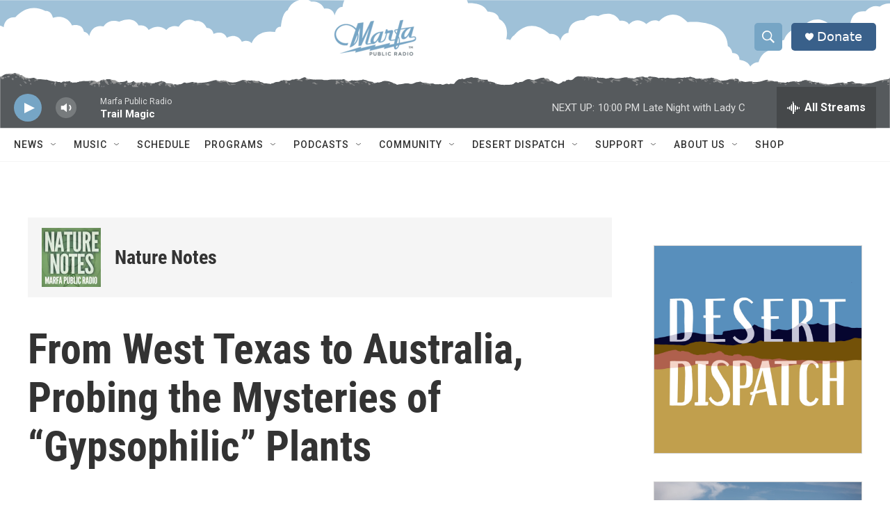

--- FILE ---
content_type: text/html;charset=UTF-8
request_url: https://www.marfapublicradio.org/podcast/nature-notes/2020-08-06/from-west-texas-to-australia-probing-the-mysteries-of-gypsophilic-plants
body_size: 35579
content:
<!DOCTYPE html>
<html class="PCEP" lang="en">
    <head>
    <meta charset="UTF-8">

    

    <style data-cssvarsponyfill="true">
        :root { --siteBgColorInverse: #121212; --primaryTextColorInverse: #ffffff; --secondaryTextColorInverse: #cccccc; --tertiaryTextColorInverse: #cccccc; --headerBgColorInverse: #121212; --headerBorderColorInverse: #dcddde; --headerTextColorInverse: #ffffff; --headerTextColorHoverInverse: #ffffff; --secC1_Inverse: #a2a2a2; --secC4_Inverse: #282828; --headerNavBarBgColorInverse: #121212; --headerMenuBgColorInverse: #ffffff; --headerMenuTextColorInverse: #6b2b85; --headerMenuTextColorHoverInverse: #6b2b85; --liveBlogTextColorInverse: #ffffff; --applyButtonColorInverse: #4485D5; --applyButtonTextColorInverse: #4485D5; --siteBgColor: #ffffff; --primaryTextColor: #333333; --secondaryTextColor: #666666; --secC1: #767676; --secC4: #f5f5f5; --secC5: #ffffff; --siteBgColor: #ffffff; --siteInverseBgColor: #000000; --linkColor: #1a7fc3; --linkHoverColor: #125c8e; --headerBgColor: #ffffff; --headerBgColorInverse: #121212; --headerBorderColor: #e6e6e6; --headerBorderColorInverse: #dcddde; --tertiaryTextColor: #1c1c1c; --headerTextColor: #ffffff; --headerTextColorHover: #ffffff; --buttonTextColor: #ffffff; --headerNavBarBgColor: #ffffff; --headerNavBarTextColor: #333333; --headerMenuBgColor: #ffffff; --headerMenuTextColor: #333333; --headerMenuTextColorHover: #68ac4d; --liveBlogTextColor: #282829; --applyButtonColor: #194173; --applyButtonTextColor: #2c4273; --primaryColor1: #39608a; --primaryColor2: #76a5c5; --breakingColor: #ff6f00; --secC2: #cccccc; --secC3: #e6e6e6; --secC5: #ffffff; --linkColor: #1a7fc3; --linkHoverColor: #125c8e; --donateBGColor: #39608a; --headerIconColor: #ffffff; --hatButtonBgColor: #ffffff; --hatButtonBgHoverColor: #411c58; --hatButtonBorderColor: #411c58; --hatButtonBorderHoverColor: #ffffff; --hatButtoniconColor: #d62021; --hatButtonTextColor: #411c58; --hatButtonTextHoverColor: #ffffff; --footerTextColor: #cccccc; --footerTextBgColor: #ffffff; --footerPartnersBgColor: #76a5c5; --listBorderColor: #030202; --gridBorderColor: #e6e6e6; --tagButtonBorderColor: #1a7fc3; --tagButtonTextColor: #1a7fc3; --breakingTextColor: #ffffff; --sectionTextColor: #ffffff; --contentWidth: 1240px; --primaryHeadlineFont: sans-serif; --secHlFont: sans-serif; --bodyFont: sans-serif; --colorWhite: #ffffff; --colorBlack: #000000;} .fonts-loaded { --primaryHeadlineFont: "Roboto Condensed"; --secHlFont: "Roboto Condensed"; --bodyFont: "Roboto"; --liveBlogBodyFont: "Roboto";}
    </style>

    
    <meta property="fb:app_id" content="1309656096627506">


<meta name="disqus.shortname" content="npr-marfa">
<meta name="disqus.url" content="https://www.marfapublicradio.org/podcast/nature-notes/2020-08-06/from-west-texas-to-australia-probing-the-mysteries-of-gypsophilic-plants">
<meta name="disqus.title" content="From West Texas to Australia, Probing the Mysteries of “Gypsophilic” Plants">
<meta name="disqus.identifier" content="00000183-e613-d1cc-abb3-e7f3b3420042">
    
    <meta name="twitter:card" content="summary_large_image"/>
    
    
    
    
    <meta name="twitter:description" content="The white sands of the Chihuahuan Desert – which, in the U.S., are found at their namesake national park in New Mexico, and near the Guadalupe Mountains –…"/>
    
    
    <meta name="twitter:image" content="https://npr.brightspotcdn.com/dims4/default/9155440/2147483647/strip/true/crop/651x366+0+267/resize/1200x675!/quality/90/?url=http%3A%2F%2Fnpr-brightspot.s3.amazonaws.com%2Flegacy%2Fwp-content%2Fuploads%2F2020%2F08%2FTiquilia-hispidissima.jpg"/>

    
    <meta name="twitter:image:alt" content="olympus-digital-camera-20"/>
    
    
    <meta name="twitter:site" content="@MarfaRadio"/>
    
    
    
    <meta name="twitter:title" content="From West Texas to Australia, Probing the Mysteries of “Gypsophilic” Plants"/>
    

    <meta property="og:title" content="From West Texas to Australia, Probing the Mysteries of “Gypsophilic” Plants">

    <meta property="og:url" content="https://www.marfapublicradio.org/podcast/nature-notes/2020-08-06/from-west-texas-to-australia-probing-the-mysteries-of-gypsophilic-plants">

    <meta property="og:image" content="https://npr.brightspotcdn.com/dims4/default/7952eb7/2147483647/strip/true/crop/651x342+0+279/resize/1200x630!/quality/90/?url=http%3A%2F%2Fnpr-brightspot.s3.amazonaws.com%2Flegacy%2Fwp-content%2Fuploads%2F2020%2F08%2FTiquilia-hispidissima.jpg">

    
    <meta property="og:image:url" content="https://npr.brightspotcdn.com/dims4/default/7952eb7/2147483647/strip/true/crop/651x342+0+279/resize/1200x630!/quality/90/?url=http%3A%2F%2Fnpr-brightspot.s3.amazonaws.com%2Flegacy%2Fwp-content%2Fuploads%2F2020%2F08%2FTiquilia-hispidissima.jpg">
    
    <meta property="og:image:width" content="1200">
    <meta property="og:image:height" content="630">
    <meta property="og:image:type" content="image/jpeg">
    
    <meta property="og:image:alt" content="olympus-digital-camera-20">
    

    <meta property="og:description" content="The white sands of the Chihuahuan Desert – which, in the U.S., are found at their namesake national park in New Mexico, and near the Guadalupe Mountains –…">

    <meta property="og:site_name" content="Marfa Public Radio, radio for a wide range.">




    <link data-cssvarsponyfill="true" class="Webpack-css" rel="stylesheet" href="https://npr.brightspotcdn.com/resource/00000177-1bc0-debb-a57f-dfcf4a950000/styleguide/All.min.0db89f2a608a6b13cec2d9fc84f71c45.gz.css">

    

    <style>.FooterNavigation-items-item {
    display: inline-block
}</style>
<style>[class*='-articleBody'] > ul,
[class*='-articleBody'] > ul ul {
    list-style-type: disc;
}</style>
<style>.PH-tagline {
    display: none;
}
.PH-logo {
    flex-grow: 1;
    justify-content: center;
    display: flex !important;
}
.PH-persistent-player {
    background-color: transparent;
    background-image: url("https://vastgraphics.com/MARFA-mountains-small.svg");
    background-repeat: no-repeat;
    background-size: cover;
    height: 75px;
}
[data-header-sticky] .PH-persistent-player {
  height: 75px;
}
.PH-logo img {
    max-height: 50px;
}
.BrightspotPersistentPlayer-drawerControls {
    position: relative;
    top: 5px;
}
@media only screen and (min-width: 768px) {
    .PH-persistent-player {
        background-image: url("https://vastgraphics.com/MARFA-mountains.svg");
        height: 80px;
    }
    .BrightspotPersistentPlayer {
      --playerHeight: 60px;
    }
    .BrightspotPersistentPlayer-playerControls,
    .BrightspotPersistentPlayer-volumeControl,
    .BrightspotPersistentPlayer-volumeControl-slider,
    .BrightspotPersistentPlayer-streamInfo,
    .BrightspotPersistentPlayer-tabletDesktopExtraInfo,
    .BrightspotPersistentPlayer-drawerControls
     {
        position: relative;
        top: 10px;
    }
    .BrightspotPersistentPlayer-playerControls {
        height: 40px;
        width: 40px;
    }
    .PH-logo img {
        max-height: 50px;
        position: relative;
        top: 7px;
    }
}
@media only screen and (min-width: 825px) {
    .PH-logo img {
        max-height: 60px;
        position: relative;
        top: 5px;
    }
}
@media only screen and (min-width: 1240px) {
    .PH-logo img {
        max-height: 90px;
        position: relative;
        top: 3px;
    }
    [data-header-sticky] .PH-logo img {
        max-height: 60px;
        position: relative;
        top: -5px;
    }
}
@media only screen and (min-width: 1600px) {
    .PH-persistent-player {
        background-image: url("https://vastgraphics.com/MARFA-mountains-wide.svg");
        background-size: 2400px auto;
        background-repeat: repeat-x;
    }
}
</style>


    <meta name="viewport" content="width=device-width, initial-scale=1, viewport-fit=cover"><title>From West Texas to Australia, Probing the Mysteries of “Gypsophilic” Plants | Marfa Public Radio, radio for a wide range.</title><link rel="canonical" href="https://www.marfapublicradio.org/podcast/nature-notes/2020-08-06/from-west-texas-to-australia-probing-the-mysteries-of-gypsophilic-plants"><meta name="brightspot.contentId" content="00000183-e613-d1cc-abb3-e7f3b3420042"><link rel="apple-touch-icon"sizes="180x180"href="/apple-touch-icon.png"><link rel="icon"type="image/png"href="/favicon-32x32.png"><link rel="icon"type="image/png"href="/favicon-16x16.png">
    
    
    <meta name="brightspot-dataLayer" content="{
  &quot;author&quot; : &quot;Andrew Stuart&quot;,
  &quot;bspStoryId&quot; : &quot;00000183-e613-d1cc-abb3-e7f3b3420042&quot;,
  &quot;category&quot; : &quot;&quot;,
  &quot;inlineAudio&quot; : 1,
  &quot;keywords&quot; : &quot;&quot;,
  &quot;nprCmsSite&quot; : true,
  &quot;nprStoryId&quot; : &quot;&quot;,
  &quot;pageType&quot; : &quot;podcast-episode&quot;,
  &quot;program&quot; : &quot;Nature Notes&quot;,
  &quot;publishedDate&quot; : &quot;2020-08-06T07:45:31Z&quot;,
  &quot;siteName&quot; : &quot;Marfa Public Radio, radio for a wide range.&quot;,
  &quot;station&quot; : &quot;Marfa Public Radio&quot;,
  &quot;stationOrgId&quot; : &quot;1177&quot;,
  &quot;storyOrgId&quot; : &quot;&quot;,
  &quot;storyTheme&quot; : &quot;podcast-episode&quot;,
  &quot;storyTitle&quot; : &quot;From West Texas to Australia, Probing the Mysteries of “Gypsophilic” Plants&quot;,
  &quot;timezone&quot; : &quot;America/Chicago&quot;,
  &quot;wordCount&quot; : 0,
  &quot;series&quot; : &quot;&quot;
}">
    <script id="brightspot-dataLayer">
        (function () {
            var dataValue = document.head.querySelector('meta[name="brightspot-dataLayer"]').content;
            if (dataValue) {
                window.brightspotDataLayer = JSON.parse(dataValue);
            }
        })();
    </script>

    <script type="application/ld+json">{"@context":"http://schema.org","@type":"PodcastEpisode","image":{"@context":"http://schema.org","@type":"ImageObject","url":"https://npr.brightspotcdn.com/legacy/wp-content/uploads/2020/08/Tiquilia-hispidissima.jpg"},"name":"From West Texas to Australia, Probing the Mysteries of “Gypsophilic” Plants","partOfSeries":{"@context":"http://schema.org","@type":"PodcastSeries","image":{"@context":"http://schema.org","@type":"ImageObject","url":"https://npr.brightspotcdn.com/legacy/wp-content/uploads/2014/06/nature-notes.jpg"},"name":"Nature Notes","url":"https://www.marfapublicradio.org/podcast/nature-notes"},"url":"https://www.marfapublicradio.org/podcast/nature-notes/2020-08-06/from-west-texas-to-australia-probing-the-mysteries-of-gypsophilic-plants"}</script>

    

    
    <script src="https://npr.brightspotcdn.com/resource/00000177-1bc0-debb-a57f-dfcf4a950000/styleguide/All.min.fd8f7fccc526453c829dde80fc7c2ef5.gz.js" async></script>
    

    <script async="async" src="https://securepubads.g.doubleclick.net/tag/js/gpt.js"></script>
<script type="text/javascript">
    // Google tag setup
    var googletag = googletag || {};
    googletag.cmd = googletag.cmd || [];

    googletag.cmd.push(function () {
        // @see https://developers.google.com/publisher-tag/reference#googletag.PubAdsService_enableLazyLoad
        googletag.pubads().enableLazyLoad({
            fetchMarginPercent: 100, // fetch and render ads within this % of viewport
            renderMarginPercent: 100,
            mobileScaling: 1  // Same on mobile.
        });

        googletag.pubads().enableSingleRequest()
        googletag.pubads().enableAsyncRendering()
        googletag.pubads().collapseEmptyDivs()
        googletag.pubads().disableInitialLoad()
        googletag.enableServices()
    })
</script>
<script type="application/ld+json">{"@context":"http://schema.org","@type":"ListenAction","name":"From West Texas to Australia, Probing the Mysteries of “Gypsophilic” Plants","provider":"Marfa Public Radio"}</script><script>

  window.fbAsyncInit = function() {
      FB.init({
          
              appId : '1309656096627506',
          
          xfbml : true,
          version : 'v2.9'
      });
  };

  (function(d, s, id){
     var js, fjs = d.getElementsByTagName(s)[0];
     if (d.getElementById(id)) {return;}
     js = d.createElement(s); js.id = id;
     js.src = "//connect.facebook.net/en_US/sdk.js";
     fjs.parentNode.insertBefore(js, fjs);
   }(document, 'script', 'facebook-jssdk'));
</script>
<script type="application/ld+json">{"@context":"http://schema.org","@type":"BreadcrumbList","itemListElement":[{"@context":"http://schema.org","@type":"ListItem","item":"https://www.marfapublicradio.org/podcast/nature-notes","name":"Nature Notes","position":"1"}]}</script><!-- no longer used, moved disqus script to be loaded by ps-disqus-comment-module.js to avoid errors --><meta name="gtm-dataLayer" content="{
  &quot;gtmAuthor&quot; : &quot;Andrew Stuart&quot;,
  &quot;gtmBspStoryId&quot; : &quot;00000183-e613-d1cc-abb3-e7f3b3420042&quot;,
  &quot;gtmCategory&quot; : &quot;&quot;,
  &quot;gtmInlineAudio&quot; : 1,
  &quot;gtmKeywords&quot; : &quot;&quot;,
  &quot;gtmNprCmsSite&quot; : true,
  &quot;gtmNprStoryId&quot; : &quot;&quot;,
  &quot;gtmPageType&quot; : &quot;podcast-episode&quot;,
  &quot;gtmProgram&quot; : &quot;Nature Notes&quot;,
  &quot;gtmPublishedDate&quot; : &quot;2020-08-06T07:45:31Z&quot;,
  &quot;gtmSiteName&quot; : &quot;Marfa Public Radio, radio for a wide range.&quot;,
  &quot;gtmStation&quot; : &quot;Marfa Public Radio&quot;,
  &quot;gtmStationOrgId&quot; : &quot;1177&quot;,
  &quot;gtmStoryOrgId&quot; : &quot;&quot;,
  &quot;gtmStoryTheme&quot; : &quot;podcast-episode&quot;,
  &quot;gtmStoryTitle&quot; : &quot;From West Texas to Australia, Probing the Mysteries of “Gypsophilic” Plants&quot;,
  &quot;gtmTimezone&quot; : &quot;America/Chicago&quot;,
  &quot;gtmWordCount&quot; : 0,
  &quot;gtmSeries&quot; : &quot;&quot;
}"><script>

    (function () {
        var dataValue = document.head.querySelector('meta[name="gtm-dataLayer"]').content;
        if (dataValue) {
            window.dataLayer = window.dataLayer || [];
            dataValue = JSON.parse(dataValue);
            dataValue['event'] = 'gtmFirstView';
            window.dataLayer.push(dataValue);
        }
    })();

    (function(w,d,s,l,i){w[l]=w[l]||[];w[l].push({'gtm.start':
            new Date().getTime(),event:'gtm.js'});var f=d.getElementsByTagName(s)[0],
        j=d.createElement(s),dl=l!='dataLayer'?'&l='+l:'';j.async=true;j.src=
        'https://www.googletagmanager.com/gtm.js?id='+i+dl;f.parentNode.insertBefore(j,f);
})(window,document,'script','dataLayer','GTM-N39QFDR');</script><script type="application/ld+json">{"@context":"http://schema.org","@type":"NewsArticle","author":[{"@context":"http://schema.org","@type":"Person","name":"Andrew Stuart","url":"https://www.marfapublicradio.org/people/andrew"}],"dateModified":"2020-08-03T23:55:07Z","datePublished":"2020-08-06T08:45:31Z","headline":"From West Texas to Australia, Probing the Mysteries of “Gypsophilic” Plants","image":{"@context":"http://schema.org","@type":"ImageObject","url":"https://npr.brightspotcdn.com/legacy/wp-content/uploads/2020/08/Tiquilia-hispidissima.jpg"},"mainEntityOfPage":{"@type":"NewsArticle","@id":"https://www.marfapublicradio.org/podcast/nature-notes/2020-08-06/from-west-texas-to-australia-probing-the-mysteries-of-gypsophilic-plants"},"publisher":{"@type":"Organization","name":"MARFA","logo":{"@context":"http://schema.org","@type":"ImageObject","height":"60","url":"https://npr.brightspotcdn.com/dims4/default/517ef47/2147483647/resize/x60/quality/90/?url=http%3A%2F%2Fnpr-brightspot.s3.amazonaws.com%2Ff7%2F6a%2F0f872e9e4c3aa2a8a7752a78bc32%2Fmarfa-logo.png","width":"125"}}}</script><script>window.addEventListener('DOMContentLoaded', (event) => {
    window.nulldurationobserver = new MutationObserver(function (mutations) {
        document.querySelectorAll('.StreamPill-duration').forEach(pill => { 
      if (pill.innerText == "LISTENNULL") {
         pill.innerText = "LISTEN"
      } 
    });
      });

      window.nulldurationobserver.observe(document.body, {
        childList: true,
        subtree: true
      });
});
</script>


    <script>
        var head = document.getElementsByTagName('head')
        head = head[0]
        var link = document.createElement('link');
        link.setAttribute('href', 'https://fonts.googleapis.com/css?family=Roboto Condensed|Roboto|Roboto:400,500,700&display=swap');
        var relList = link.relList;

        if (relList && relList.supports('preload')) {
            link.setAttribute('as', 'style');
            link.setAttribute('rel', 'preload');
            link.setAttribute('onload', 'this.rel="stylesheet"');
            link.setAttribute('crossorigin', 'anonymous');
        } else {
            link.setAttribute('rel', 'stylesheet');
        }

        head.appendChild(link);
    </script>
</head>


    <body class="Page-body" data-content-width="1240px">
    <noscript>
    <iframe src="https://www.googletagmanager.com/ns.html?id=GTM-N39QFDR" height="0" width="0" style="display:none;visibility:hidden"></iframe>
</noscript>
        

    <!-- Putting icons here, so we don't have to include in a bunch of -body hbs's -->
<svg xmlns="http://www.w3.org/2000/svg" style="display:none" id="iconsMap1" class="iconsMap">
    <symbol id="play-icon" viewBox="0 0 115 115">
        <polygon points="0,0 115,57.5 0,115" fill="currentColor" />
    </symbol>
    <symbol id="grid" viewBox="0 0 32 32">
            <g>
                <path d="M6.4,5.7 C6.4,6.166669 6.166669,6.4 5.7,6.4 L0.7,6.4 C0.233331,6.4 0,6.166669 0,5.7 L0,0.7 C0,0.233331 0.233331,0 0.7,0 L5.7,0 C6.166669,0 6.4,0.233331 6.4,0.7 L6.4,5.7 Z M19.2,5.7 C19.2,6.166669 18.966669,6.4 18.5,6.4 L13.5,6.4 C13.033331,6.4 12.8,6.166669 12.8,5.7 L12.8,0.7 C12.8,0.233331 13.033331,0 13.5,0 L18.5,0 C18.966669,0 19.2,0.233331 19.2,0.7 L19.2,5.7 Z M32,5.7 C32,6.166669 31.766669,6.4 31.3,6.4 L26.3,6.4 C25.833331,6.4 25.6,6.166669 25.6,5.7 L25.6,0.7 C25.6,0.233331 25.833331,0 26.3,0 L31.3,0 C31.766669,0 32,0.233331 32,0.7 L32,5.7 Z M6.4,18.5 C6.4,18.966669 6.166669,19.2 5.7,19.2 L0.7,19.2 C0.233331,19.2 0,18.966669 0,18.5 L0,13.5 C0,13.033331 0.233331,12.8 0.7,12.8 L5.7,12.8 C6.166669,12.8 6.4,13.033331 6.4,13.5 L6.4,18.5 Z M19.2,18.5 C19.2,18.966669 18.966669,19.2 18.5,19.2 L13.5,19.2 C13.033331,19.2 12.8,18.966669 12.8,18.5 L12.8,13.5 C12.8,13.033331 13.033331,12.8 13.5,12.8 L18.5,12.8 C18.966669,12.8 19.2,13.033331 19.2,13.5 L19.2,18.5 Z M32,18.5 C32,18.966669 31.766669,19.2 31.3,19.2 L26.3,19.2 C25.833331,19.2 25.6,18.966669 25.6,18.5 L25.6,13.5 C25.6,13.033331 25.833331,12.8 26.3,12.8 L31.3,12.8 C31.766669,12.8 32,13.033331 32,13.5 L32,18.5 Z M6.4,31.3 C6.4,31.766669 6.166669,32 5.7,32 L0.7,32 C0.233331,32 0,31.766669 0,31.3 L0,26.3 C0,25.833331 0.233331,25.6 0.7,25.6 L5.7,25.6 C6.166669,25.6 6.4,25.833331 6.4,26.3 L6.4,31.3 Z M19.2,31.3 C19.2,31.766669 18.966669,32 18.5,32 L13.5,32 C13.033331,32 12.8,31.766669 12.8,31.3 L12.8,26.3 C12.8,25.833331 13.033331,25.6 13.5,25.6 L18.5,25.6 C18.966669,25.6 19.2,25.833331 19.2,26.3 L19.2,31.3 Z M32,31.3 C32,31.766669 31.766669,32 31.3,32 L26.3,32 C25.833331,32 25.6,31.766669 25.6,31.3 L25.6,26.3 C25.6,25.833331 25.833331,25.6 26.3,25.6 L31.3,25.6 C31.766669,25.6 32,25.833331 32,26.3 L32,31.3 Z" id=""></path>
            </g>
    </symbol>
    <symbol id="radio-stream" width="18" height="19" viewBox="0 0 18 19">
        <g fill="currentColor" fill-rule="nonzero">
            <path d="M.5 8c-.276 0-.5.253-.5.565v1.87c0 .312.224.565.5.565s.5-.253.5-.565v-1.87C1 8.253.776 8 .5 8zM2.5 8c-.276 0-.5.253-.5.565v1.87c0 .312.224.565.5.565s.5-.253.5-.565v-1.87C3 8.253 2.776 8 2.5 8zM3.5 7c-.276 0-.5.276-.5.617v3.766c0 .34.224.617.5.617s.5-.276.5-.617V7.617C4 7.277 3.776 7 3.5 7zM5.5 6c-.276 0-.5.275-.5.613v5.774c0 .338.224.613.5.613s.5-.275.5-.613V6.613C6 6.275 5.776 6 5.5 6zM6.5 4c-.276 0-.5.26-.5.58v8.84c0 .32.224.58.5.58s.5-.26.5-.58V4.58C7 4.26 6.776 4 6.5 4zM8.5 0c-.276 0-.5.273-.5.61v17.78c0 .337.224.61.5.61s.5-.273.5-.61V.61C9 .273 8.776 0 8.5 0zM9.5 2c-.276 0-.5.274-.5.612v14.776c0 .338.224.612.5.612s.5-.274.5-.612V2.612C10 2.274 9.776 2 9.5 2zM11.5 5c-.276 0-.5.276-.5.616v8.768c0 .34.224.616.5.616s.5-.276.5-.616V5.616c0-.34-.224-.616-.5-.616zM12.5 6c-.276 0-.5.262-.5.584v4.832c0 .322.224.584.5.584s.5-.262.5-.584V6.584c0-.322-.224-.584-.5-.584zM14.5 7c-.276 0-.5.29-.5.647v3.706c0 .357.224.647.5.647s.5-.29.5-.647V7.647C15 7.29 14.776 7 14.5 7zM15.5 8c-.276 0-.5.253-.5.565v1.87c0 .312.224.565.5.565s.5-.253.5-.565v-1.87c0-.312-.224-.565-.5-.565zM17.5 8c-.276 0-.5.253-.5.565v1.87c0 .312.224.565.5.565s.5-.253.5-.565v-1.87c0-.312-.224-.565-.5-.565z"/>
        </g>
    </symbol>
    <symbol id="icon-magnify" viewBox="0 0 31 31">
        <g>
            <path fill-rule="evenodd" d="M22.604 18.89l-.323.566 8.719 8.8L28.255 31l-8.719-8.8-.565.404c-2.152 1.346-4.386 2.018-6.7 2.018-3.39 0-6.284-1.21-8.679-3.632C1.197 18.568 0 15.66 0 12.27c0-3.39 1.197-6.283 3.592-8.678C5.987 1.197 8.88 0 12.271 0c3.39 0 6.283 1.197 8.678 3.592 2.395 2.395 3.593 5.288 3.593 8.679 0 2.368-.646 4.574-1.938 6.62zM19.162 5.77C17.322 3.925 15.089 3 12.46 3c-2.628 0-4.862.924-6.702 2.77C3.92 7.619 3 9.862 3 12.5c0 2.639.92 4.882 2.76 6.73C7.598 21.075 9.832 22 12.46 22c2.629 0 4.862-.924 6.702-2.77C21.054 17.33 22 15.085 22 12.5c0-2.586-.946-4.83-2.838-6.73z"/>
        </g>
    </symbol>
    <symbol id="burger-menu" viewBox="0 0 14 10">
        <g>
            <path fill-rule="evenodd" d="M0 5.5v-1h14v1H0zM0 1V0h14v1H0zm0 9V9h14v1H0z"></path>
        </g>
    </symbol>
    <symbol id="close-x" viewBox="0 0 14 14">
        <g>
            <path fill-rule="nonzero" d="M6.336 7L0 .664.664 0 7 6.336 13.336 0 14 .664 7.664 7 14 13.336l-.664.664L7 7.664.664 14 0 13.336 6.336 7z"></path>
        </g>
    </symbol>
    <symbol id="share-more-arrow" viewBox="0 0 512 512" style="enable-background:new 0 0 512 512;">
        <g>
            <g>
                <path d="M512,241.7L273.643,3.343v156.152c-71.41,3.744-138.015,33.337-188.958,84.28C30.075,298.384,0,370.991,0,448.222v60.436
                    l29.069-52.985c45.354-82.671,132.173-134.027,226.573-134.027c5.986,0,12.004,0.212,18.001,0.632v157.779L512,241.7z
                    M255.642,290.666c-84.543,0-163.661,36.792-217.939,98.885c26.634-114.177,129.256-199.483,251.429-199.483h15.489V78.131
                    l163.568,163.568L304.621,405.267V294.531l-13.585-1.683C279.347,291.401,267.439,290.666,255.642,290.666z"></path>
            </g>
        </g>
    </symbol>
    <symbol id="chevron" viewBox="0 0 100 100">
        <g>
            <path d="M22.4566257,37.2056786 L-21.4456527,71.9511488 C-22.9248661,72.9681457 -24.9073712,72.5311671 -25.8758148,70.9765924 L-26.9788683,69.2027424 C-27.9450684,67.6481676 -27.5292733,65.5646602 -26.0500598,64.5484493 L20.154796,28.2208967 C21.5532435,27.2597011 23.3600078,27.2597011 24.759951,28.2208967 L71.0500598,64.4659264 C72.5292733,65.4829232 72.9450684,67.5672166 71.9788683,69.1217913 L70.8750669,70.8956413 C69.9073712,72.4502161 67.9241183,72.8848368 66.4449048,71.8694118 L22.4566257,37.2056786 Z" id="Transparent-Chevron" transform="translate(22.500000, 50.000000) rotate(90.000000) translate(-22.500000, -50.000000) "></path>
        </g>
    </symbol>
</svg>

<svg xmlns="http://www.w3.org/2000/svg" style="display:none" id="iconsMap2" class="iconsMap">
    <symbol id="mono-icon-facebook" viewBox="0 0 10 19">
        <path fill-rule="evenodd" d="M2.707 18.25V10.2H0V7h2.707V4.469c0-1.336.375-2.373 1.125-3.112C4.582.62 5.578.25 6.82.25c1.008 0 1.828.047 2.461.14v2.848H7.594c-.633 0-1.067.14-1.301.422-.188.235-.281.61-.281 1.125V7H9l-.422 3.2H6.012v8.05H2.707z"></path>
    </symbol>
    <symbol id="mono-icon-instagram" viewBox="0 0 17 17">
        <g>
            <path fill-rule="evenodd" d="M8.281 4.207c.727 0 1.4.182 2.022.545a4.055 4.055 0 0 1 1.476 1.477c.364.62.545 1.294.545 2.021 0 .727-.181 1.4-.545 2.021a4.055 4.055 0 0 1-1.476 1.477 3.934 3.934 0 0 1-2.022.545c-.726 0-1.4-.182-2.021-.545a4.055 4.055 0 0 1-1.477-1.477 3.934 3.934 0 0 1-.545-2.021c0-.727.182-1.4.545-2.021A4.055 4.055 0 0 1 6.26 4.752a3.934 3.934 0 0 1 2.021-.545zm0 6.68a2.54 2.54 0 0 0 1.864-.774 2.54 2.54 0 0 0 .773-1.863 2.54 2.54 0 0 0-.773-1.863 2.54 2.54 0 0 0-1.864-.774 2.54 2.54 0 0 0-1.863.774 2.54 2.54 0 0 0-.773 1.863c0 .727.257 1.348.773 1.863a2.54 2.54 0 0 0 1.863.774zM13.45 4.03c-.023.258-.123.48-.299.668a.856.856 0 0 1-.65.281.913.913 0 0 1-.668-.28.913.913 0 0 1-.281-.669c0-.258.094-.48.281-.668a.913.913 0 0 1 .668-.28c.258 0 .48.093.668.28.187.188.281.41.281.668zm2.672.95c.023.656.035 1.746.035 3.269 0 1.523-.017 2.62-.053 3.287-.035.668-.134 1.248-.298 1.74a4.098 4.098 0 0 1-.967 1.53 4.098 4.098 0 0 1-1.53.966c-.492.164-1.072.264-1.74.3-.668.034-1.763.052-3.287.052-1.523 0-2.619-.018-3.287-.053-.668-.035-1.248-.146-1.74-.334a3.747 3.747 0 0 1-1.53-.931 4.098 4.098 0 0 1-.966-1.53c-.164-.492-.264-1.072-.299-1.74C.424 10.87.406 9.773.406 8.25S.424 5.63.46 4.963c.035-.668.135-1.248.299-1.74.21-.586.533-1.096.967-1.53A4.098 4.098 0 0 1 3.254.727c.492-.164 1.072-.264 1.74-.3C5.662.394 6.758.376 8.281.376c1.524 0 2.62.018 3.287.053.668.035 1.248.135 1.74.299a4.098 4.098 0 0 1 2.496 2.496c.165.492.27 1.078.317 1.757zm-1.687 7.91c.14-.399.234-1.032.28-1.899.024-.515.036-1.242.036-2.18V7.689c0-.961-.012-1.688-.035-2.18-.047-.89-.14-1.524-.281-1.899a2.537 2.537 0 0 0-1.512-1.511c-.375-.14-1.008-.235-1.899-.282a51.292 51.292 0 0 0-2.18-.035H7.72c-.938 0-1.664.012-2.18.035-.867.047-1.5.141-1.898.282a2.537 2.537 0 0 0-1.512 1.511c-.14.375-.234 1.008-.281 1.899a51.292 51.292 0 0 0-.036 2.18v1.125c0 .937.012 1.664.036 2.18.047.866.14 1.5.28 1.898.306.726.81 1.23 1.513 1.511.398.141 1.03.235 1.898.282.516.023 1.242.035 2.18.035h1.125c.96 0 1.687-.012 2.18-.035.89-.047 1.523-.141 1.898-.282.726-.304 1.23-.808 1.512-1.511z"></path>
        </g>
    </symbol>
    <symbol id="mono-icon-email" viewBox="0 0 512 512">
        <g>
            <path d="M67,148.7c11,5.8,163.8,89.1,169.5,92.1c5.7,3,11.5,4.4,20.5,4.4c9,0,14.8-1.4,20.5-4.4c5.7-3,158.5-86.3,169.5-92.1
                c4.1-2.1,11-5.9,12.5-10.2c2.6-7.6-0.2-10.5-11.3-10.5H257H65.8c-11.1,0-13.9,3-11.3,10.5C56,142.9,62.9,146.6,67,148.7z"></path>
            <path d="M455.7,153.2c-8.2,4.2-81.8,56.6-130.5,88.1l82.2,92.5c2,2,2.9,4.4,1.8,5.6c-1.2,1.1-3.8,0.5-5.9-1.4l-98.6-83.2
                c-14.9,9.6-25.4,16.2-27.2,17.2c-7.7,3.9-13.1,4.4-20.5,4.4c-7.4,0-12.8-0.5-20.5-4.4c-1.9-1-12.3-7.6-27.2-17.2l-98.6,83.2
                c-2,2-4.7,2.6-5.9,1.4c-1.2-1.1-0.3-3.6,1.7-5.6l82.1-92.5c-48.7-31.5-123.1-83.9-131.3-88.1c-8.8-4.5-9.3,0.8-9.3,4.9
                c0,4.1,0,205,0,205c0,9.3,13.7,20.9,23.5,20.9H257h185.5c9.8,0,21.5-11.7,21.5-20.9c0,0,0-201,0-205
                C464,153.9,464.6,148.7,455.7,153.2z"></path>
        </g>
    </symbol>
    <symbol id="default-image" width="24" height="24" viewBox="0 0 24 24" fill="none" stroke="currentColor" stroke-width="2" stroke-linecap="round" stroke-linejoin="round" class="feather feather-image">
        <rect x="3" y="3" width="18" height="18" rx="2" ry="2"></rect>
        <circle cx="8.5" cy="8.5" r="1.5"></circle>
        <polyline points="21 15 16 10 5 21"></polyline>
    </symbol>
    <symbol id="icon-email" width="18px" viewBox="0 0 20 14">
        <g id="Symbols" stroke="none" stroke-width="1" fill="none" fill-rule="evenodd" stroke-linecap="round" stroke-linejoin="round">
            <g id="social-button-bar" transform="translate(-125.000000, -8.000000)" stroke="#000000">
                <g id="Group-2" transform="translate(120.000000, 0.000000)">
                    <g id="envelope" transform="translate(6.000000, 9.000000)">
                        <path d="M17.5909091,10.6363636 C17.5909091,11.3138182 17.0410909,11.8636364 16.3636364,11.8636364 L1.63636364,11.8636364 C0.958909091,11.8636364 0.409090909,11.3138182 0.409090909,10.6363636 L0.409090909,1.63636364 C0.409090909,0.958090909 0.958909091,0.409090909 1.63636364,0.409090909 L16.3636364,0.409090909 C17.0410909,0.409090909 17.5909091,0.958090909 17.5909091,1.63636364 L17.5909091,10.6363636 L17.5909091,10.6363636 Z" id="Stroke-406"></path>
                        <polyline id="Stroke-407" points="17.1818182 0.818181818 9 7.36363636 0.818181818 0.818181818"></polyline>
                    </g>
                </g>
            </g>
        </g>
    </symbol>
    <symbol id="mono-icon-print" viewBox="0 0 12 12">
        <g fill-rule="evenodd">
            <path fill-rule="nonzero" d="M9 10V7H3v3H1a1 1 0 0 1-1-1V4a1 1 0 0 1 1-1h10a1 1 0 0 1 1 1v3.132A2.868 2.868 0 0 1 9.132 10H9zm.5-4.5a1 1 0 1 0 0-2 1 1 0 0 0 0 2zM3 0h6v2H3z"></path>
            <path d="M4 8h4v4H4z"></path>
        </g>
    </symbol>
    <symbol id="mono-icon-copylink" viewBox="0 0 12 12">
        <g fill-rule="evenodd">
            <path d="M10.199 2.378c.222.205.4.548.465.897.062.332.016.614-.132.774L8.627 6.106c-.187.203-.512.232-.75-.014a.498.498 0 0 0-.706.028.499.499 0 0 0 .026.706 1.509 1.509 0 0 0 2.165-.04l1.903-2.06c.37-.398.506-.98.382-1.636-.105-.557-.392-1.097-.77-1.445L9.968.8C9.591.452 9.03.208 8.467.145 7.803.072 7.233.252 6.864.653L4.958 2.709a1.509 1.509 0 0 0 .126 2.161.5.5 0 1 0 .68-.734c-.264-.218-.26-.545-.071-.747L7.597 1.33c.147-.16.425-.228.76-.19.353.038.71.188.931.394l.91.843.001.001zM1.8 9.623c-.222-.205-.4-.549-.465-.897-.062-.332-.016-.614.132-.774l1.905-2.057c.187-.203.512-.232.75.014a.498.498 0 0 0 .706-.028.499.499 0 0 0-.026-.706 1.508 1.508 0 0 0-2.165.04L.734 7.275c-.37.399-.506.98-.382 1.637.105.557.392 1.097.77 1.445l.91.843c.376.35.937.594 1.5.656.664.073 1.234-.106 1.603-.507L7.04 9.291a1.508 1.508 0 0 0-.126-2.16.5.5 0 0 0-.68.734c.264.218.26.545.071.747l-1.904 2.057c-.147.16-.425.228-.76.191-.353-.038-.71-.188-.931-.394l-.91-.843z"></path>
            <path d="M8.208 3.614a.5.5 0 0 0-.707.028L3.764 7.677a.5.5 0 0 0 .734.68L8.235 4.32a.5.5 0 0 0-.027-.707"></path>
        </g>
    </symbol>
    <symbol id="mono-icon-linkedin" viewBox="0 0 16 17">
        <g fill-rule="evenodd">
            <path d="M3.734 16.125H.464V5.613h3.27zM2.117 4.172c-.515 0-.96-.188-1.336-.563A1.825 1.825 0 0 1 .22 2.273c0-.515.187-.96.562-1.335.375-.375.82-.563 1.336-.563.516 0 .961.188 1.336.563.375.375.563.82.563 1.335 0 .516-.188.961-.563 1.336-.375.375-.82.563-1.336.563zM15.969 16.125h-3.27v-5.133c0-.844-.07-1.453-.21-1.828-.259-.633-.762-.95-1.512-.95s-1.278.282-1.582.845c-.235.421-.352 1.043-.352 1.863v5.203H5.809V5.613h3.128v1.442h.036c.234-.469.609-.856 1.125-1.16.562-.375 1.218-.563 1.968-.563 1.524 0 2.59.48 3.2 1.441.468.774.703 1.97.703 3.586v5.766z"></path>
        </g>
    </symbol>
    <symbol id="mono-icon-pinterest" viewBox="0 0 512 512">
        <g>
            <path d="M256,32C132.3,32,32,132.3,32,256c0,91.7,55.2,170.5,134.1,205.2c-0.6-15.6-0.1-34.4,3.9-51.4
                c4.3-18.2,28.8-122.1,28.8-122.1s-7.2-14.3-7.2-35.4c0-33.2,19.2-58,43.2-58c20.4,0,30.2,15.3,30.2,33.6
                c0,20.5-13.1,51.1-19.8,79.5c-5.6,23.8,11.9,43.1,35.4,43.1c42.4,0,71-54.5,71-119.1c0-49.1-33.1-85.8-93.2-85.8
                c-67.9,0-110.3,50.7-110.3,107.3c0,19.5,5.8,33.3,14.8,43.9c4.1,4.9,4.7,6.9,3.2,12.5c-1.1,4.1-3.5,14-4.6,18
                c-1.5,5.7-6.1,7.7-11.2,5.6c-31.3-12.8-45.9-47-45.9-85.6c0-63.6,53.7-139.9,160.1-139.9c85.5,0,141.8,61.9,141.8,128.3
                c0,87.9-48.9,153.5-120.9,153.5c-24.2,0-46.9-13.1-54.7-27.9c0,0-13,51.6-15.8,61.6c-4.7,17.3-14,34.5-22.5,48
                c20.1,5.9,41.4,9.2,63.5,9.2c123.7,0,224-100.3,224-224C480,132.3,379.7,32,256,32z"></path>
        </g>
    </symbol>
    <symbol id="mono-icon-tumblr" viewBox="0 0 512 512">
        <g>
            <path d="M321.2,396.3c-11.8,0-22.4-2.8-31.5-8.3c-6.9-4.1-11.5-9.6-14-16.4c-2.6-6.9-3.6-22.3-3.6-46.4V224h96v-64h-96V48h-61.9
                c-2.7,21.5-7.5,44.7-14.5,58.6c-7,13.9-14,25.8-25.6,35.7c-11.6,9.9-25.6,17.9-41.9,23.3V224h48v140.4c0,19,2,33.5,5.9,43.5
                c4,10,11.1,19.5,21.4,28.4c10.3,8.9,22.8,15.7,37.3,20.5c14.6,4.8,31.4,7.2,50.4,7.2c16.7,0,30.3-1.7,44.7-5.1
                c14.4-3.4,30.5-9.3,48.2-17.6v-65.6C363.2,389.4,342.3,396.3,321.2,396.3z"></path>
        </g>
    </symbol>
    <symbol id="mono-icon-twitter" viewBox="0 0 1200 1227">
        <g>
            <path d="M714.163 519.284L1160.89 0H1055.03L667.137 450.887L357.328 0H0L468.492 681.821L0 1226.37H105.866L515.491
            750.218L842.672 1226.37H1200L714.137 519.284H714.163ZM569.165 687.828L521.697 619.934L144.011 79.6944H306.615L611.412
            515.685L658.88 583.579L1055.08 1150.3H892.476L569.165 687.854V687.828Z" fill="white"></path>
        </g>
    </symbol>
    <symbol id="mono-icon-youtube" viewBox="0 0 512 512">
        <g>
            <path fill-rule="evenodd" d="M508.6,148.8c0-45-33.1-81.2-74-81.2C379.2,65,322.7,64,265,64c-3,0-6,0-9,0s-6,0-9,0c-57.6,0-114.2,1-169.6,3.6
                c-40.8,0-73.9,36.4-73.9,81.4C1,184.6-0.1,220.2,0,255.8C-0.1,291.4,1,327,3.4,362.7c0,45,33.1,81.5,73.9,81.5
                c58.2,2.7,117.9,3.9,178.6,3.8c60.8,0.2,120.3-1,178.6-3.8c40.9,0,74-36.5,74-81.5c2.4-35.7,3.5-71.3,3.4-107
                C512.1,220.1,511,184.5,508.6,148.8z M207,353.9V157.4l145,98.2L207,353.9z"></path>
        </g>
    </symbol>
    <symbol id="mono-icon-flipboard" viewBox="0 0 500 500">
        <g>
            <path d="M0,0V500H500V0ZM400,200H300V300H200V400H100V100H400Z"></path>
        </g>
    </symbol>
    <symbol id="mono-icon-bluesky" viewBox="0 0 568 501">
        <g>
            <path d="M123.121 33.6637C188.241 82.5526 258.281 181.681 284 234.873C309.719 181.681 379.759 82.5526 444.879
            33.6637C491.866 -1.61183 568 -28.9064 568 57.9464C568 75.2916 558.055 203.659 552.222 224.501C531.947 296.954
            458.067 315.434 392.347 304.249C507.222 323.8 536.444 388.56 473.333 453.32C353.473 576.312 301.061 422.461
            287.631 383.039C285.169 375.812 284.017 372.431 284 375.306C283.983 372.431 282.831 375.812 280.369 383.039C266.939
            422.461 214.527 576.312 94.6667 453.32C31.5556 388.56 60.7778 323.8 175.653 304.249C109.933 315.434 36.0535
            296.954 15.7778 224.501C9.94525 203.659 0 75.2916 0 57.9464C0 -28.9064 76.1345 -1.61183 123.121 33.6637Z"
            fill="white">
            </path>
        </g>
    </symbol>
    <symbol id="mono-icon-threads" viewBox="0 0 192 192">
        <g>
            <path d="M141.537 88.9883C140.71 88.5919 139.87 88.2104 139.019 87.8451C137.537 60.5382 122.616 44.905 97.5619 44.745C97.4484 44.7443 97.3355 44.7443 97.222 44.7443C82.2364 44.7443 69.7731 51.1409 62.102 62.7807L75.881 72.2328C81.6116 63.5383 90.6052 61.6848 97.2286 61.6848C97.3051 61.6848 97.3819 61.6848 97.4576 61.6855C105.707 61.7381 111.932 64.1366 115.961 68.814C118.893 72.2193 120.854 76.925 121.825 82.8638C114.511 81.6207 106.601 81.2385 98.145 81.7233C74.3247 83.0954 59.0111 96.9879 60.0396 116.292C60.5615 126.084 65.4397 134.508 73.775 140.011C80.8224 144.663 89.899 146.938 99.3323 146.423C111.79 145.74 121.563 140.987 128.381 132.296C133.559 125.696 136.834 117.143 138.28 106.366C144.217 109.949 148.617 114.664 151.047 120.332C155.179 129.967 155.42 145.8 142.501 158.708C131.182 170.016 117.576 174.908 97.0135 175.059C74.2042 174.89 56.9538 167.575 45.7381 153.317C35.2355 139.966 29.8077 120.682 29.6052 96C29.8077 71.3178 35.2355 52.0336 45.7381 38.6827C56.9538 24.4249 74.2039 17.11 97.0132 16.9405C119.988 17.1113 137.539 24.4614 149.184 38.788C154.894 45.8136 159.199 54.6488 162.037 64.9503L178.184 60.6422C174.744 47.9622 169.331 37.0357 161.965 27.974C147.036 9.60668 125.202 0.195148 97.0695 0H96.9569C68.8816 0.19447 47.2921 9.6418 32.7883 28.0793C19.8819 44.4864 13.2244 67.3157 13.0007 95.9325L13 96L13.0007 96.0675C13.2244 124.684 19.8819 147.514 32.7883 163.921C47.2921 182.358 68.8816 191.806 96.9569 192H97.0695C122.03 191.827 139.624 185.292 154.118 170.811C173.081 151.866 172.51 128.119 166.26 113.541C161.776 103.087 153.227 94.5962 141.537 88.9883ZM98.4405 129.507C88.0005 130.095 77.1544 125.409 76.6196 115.372C76.2232 107.93 81.9158 99.626 99.0812 98.6368C101.047 98.5234 102.976 98.468 104.871 98.468C111.106 98.468 116.939 99.0737 122.242 100.233C120.264 124.935 108.662 128.946 98.4405 129.507Z" fill="white"></path>
        </g>
    </symbol>
 </svg>

<svg xmlns="http://www.w3.org/2000/svg" style="display:none" id="iconsMap3" class="iconsMap">
    <symbol id="volume-mute" x="0px" y="0px" viewBox="0 0 24 24" style="enable-background:new 0 0 24 24;">
        <polygon fill="currentColor" points="11,5 6,9 2,9 2,15 6,15 11,19 "/>
        <line style="fill:none;stroke:currentColor;stroke-width:2;stroke-linecap:round;stroke-linejoin:round;" x1="23" y1="9" x2="17" y2="15"/>
        <line style="fill:none;stroke:currentColor;stroke-width:2;stroke-linecap:round;stroke-linejoin:round;" x1="17" y1="9" x2="23" y2="15"/>
    </symbol>
    <symbol id="volume-low" x="0px" y="0px" viewBox="0 0 24 24" style="enable-background:new 0 0 24 24;" xml:space="preserve">
        <polygon fill="currentColor" points="11,5 6,9 2,9 2,15 6,15 11,19 "/>
    </symbol>
    <symbol id="volume-mid" x="0px" y="0px" viewBox="0 0 24 24" style="enable-background:new 0 0 24 24;">
        <polygon fill="currentColor" points="11,5 6,9 2,9 2,15 6,15 11,19 "/>
        <path style="fill:none;stroke:currentColor;stroke-width:2;stroke-linecap:round;stroke-linejoin:round;" d="M15.5,8.5c2,2,2,5.1,0,7.1"/>
    </symbol>
    <symbol id="volume-high" x="0px" y="0px" viewBox="0 0 24 24" style="enable-background:new 0 0 24 24;">
        <polygon fill="currentColor" points="11,5 6,9 2,9 2,15 6,15 11,19 "/>
        <path style="fill:none;stroke:currentColor;stroke-width:2;stroke-linecap:round;stroke-linejoin:round;" d="M19.1,4.9c3.9,3.9,3.9,10.2,0,14.1 M15.5,8.5c2,2,2,5.1,0,7.1"/>
    </symbol>
    <symbol id="pause-icon" viewBox="0 0 12 16">
        <rect x="0" y="0" width="4" height="16" fill="currentColor"></rect>
        <rect x="8" y="0" width="4" height="16" fill="currentColor"></rect>
    </symbol>
    <symbol id="heart" viewBox="0 0 24 24">
        <g>
            <path d="M12 4.435c-1.989-5.399-12-4.597-12 3.568 0 4.068 3.06 9.481 12 14.997 8.94-5.516 12-10.929 12-14.997 0-8.118-10-8.999-12-3.568z"/>
        </g>
    </symbol>
    <symbol id="icon-location" width="24" height="24" viewBox="0 0 24 24" fill="currentColor" stroke="currentColor" stroke-width="2" stroke-linecap="round" stroke-linejoin="round" class="feather feather-map-pin">
        <path d="M21 10c0 7-9 13-9 13s-9-6-9-13a9 9 0 0 1 18 0z" fill="currentColor" fill-opacity="1"></path>
        <circle cx="12" cy="10" r="5" fill="#ffffff"></circle>
    </symbol>
    <symbol id="icon-ticket" width="23px" height="15px" viewBox="0 0 23 15">
        <g stroke="none" stroke-width="1" fill="none" fill-rule="evenodd">
            <g transform="translate(-625.000000, -1024.000000)">
                <g transform="translate(625.000000, 1024.000000)">
                    <path d="M0,12.057377 L0,3.94262296 C0.322189879,4.12588308 0.696256938,4.23076923 1.0952381,4.23076923 C2.30500469,4.23076923 3.28571429,3.26645946 3.28571429,2.07692308 C3.28571429,1.68461385 3.17904435,1.31680209 2.99266757,1 L20.0073324,1 C19.8209556,1.31680209 19.7142857,1.68461385 19.7142857,2.07692308 C19.7142857,3.26645946 20.6949953,4.23076923 21.9047619,4.23076923 C22.3037431,4.23076923 22.6778101,4.12588308 23,3.94262296 L23,12.057377 C22.6778101,11.8741169 22.3037431,11.7692308 21.9047619,11.7692308 C20.6949953,11.7692308 19.7142857,12.7335405 19.7142857,13.9230769 C19.7142857,14.3153862 19.8209556,14.6831979 20.0073324,15 L2.99266757,15 C3.17904435,14.6831979 3.28571429,14.3153862 3.28571429,13.9230769 C3.28571429,12.7335405 2.30500469,11.7692308 1.0952381,11.7692308 C0.696256938,11.7692308 0.322189879,11.8741169 -2.13162821e-14,12.057377 Z" fill="currentColor"></path>
                    <path d="M14.5,0.533333333 L14.5,15.4666667" stroke="#FFFFFF" stroke-linecap="square" stroke-dasharray="2"></path>
                </g>
            </g>
        </g>
    </symbol>
    <symbol id="icon-refresh" width="24" height="24" viewBox="0 0 24 24" fill="none" stroke="currentColor" stroke-width="2" stroke-linecap="round" stroke-linejoin="round" class="feather feather-refresh-cw">
        <polyline points="23 4 23 10 17 10"></polyline>
        <polyline points="1 20 1 14 7 14"></polyline>
        <path d="M3.51 9a9 9 0 0 1 14.85-3.36L23 10M1 14l4.64 4.36A9 9 0 0 0 20.49 15"></path>
    </symbol>

    <symbol>
    <g id="mono-icon-link-post" stroke="none" stroke-width="1" fill="none" fill-rule="evenodd">
        <g transform="translate(-313.000000, -10148.000000)" fill="#000000" fill-rule="nonzero">
            <g transform="translate(306.000000, 10142.000000)">
                <path d="M14.0614027,11.2506973 L14.3070318,11.2618997 C15.6181751,11.3582102 16.8219637,12.0327684 17.6059678,13.1077805 C17.8500396,13.4424472 17.7765978,13.9116075 17.441931,14.1556793 C17.1072643,14.3997511 16.638104,14.3263093 16.3940322,13.9916425 C15.8684436,13.270965 15.0667922,12.8217495 14.1971448,12.7578692 C13.3952042,12.6989624 12.605753,12.9728728 12.0021966,13.5148801 L11.8552806,13.6559298 L9.60365896,15.9651545 C8.45118119,17.1890154 8.4677248,19.1416686 9.64054436,20.3445766 C10.7566428,21.4893084 12.5263723,21.5504727 13.7041492,20.5254372 L13.8481981,20.3916503 L15.1367586,19.070032 C15.4259192,18.7734531 15.9007548,18.7674393 16.1973338,19.0565998 C16.466951,19.3194731 16.4964317,19.7357968 16.282313,20.0321436 L16.2107659,20.117175 L14.9130245,21.4480474 C13.1386707,23.205741 10.3106091,23.1805355 8.5665371,21.3917196 C6.88861294,19.6707486 6.81173139,16.9294487 8.36035888,15.1065701 L8.5206409,14.9274155 L10.7811785,12.6088842 C11.6500838,11.7173642 12.8355419,11.2288664 14.0614027,11.2506973 Z M22.4334629,7.60828039 C24.1113871,9.32925141 24.1882686,12.0705513 22.6396411,13.8934299 L22.4793591,14.0725845 L20.2188215,16.3911158 C19.2919892,17.3420705 18.0049901,17.8344754 16.6929682,17.7381003 C15.3818249,17.6417898 14.1780363,16.9672316 13.3940322,15.8922195 C13.1499604,15.5575528 13.2234022,15.0883925 13.558069,14.8443207 C13.8927357,14.6002489 14.361896,14.6736907 14.6059678,15.0083575 C15.1315564,15.729035 15.9332078,16.1782505 16.8028552,16.2421308 C17.6047958,16.3010376 18.394247,16.0271272 18.9978034,15.4851199 L19.1447194,15.3440702 L21.396341,13.0348455 C22.5488188,11.8109846 22.5322752,9.85833141 21.3594556,8.65542337 C20.2433572,7.51069163 18.4736277,7.44952726 17.2944986,8.47594561 L17.1502735,8.60991269 L15.8541776,9.93153101 C15.5641538,10.2272658 15.0893026,10.2318956 14.7935678,9.94187181 C14.524718,9.67821384 14.4964508,9.26180596 14.7114324,8.96608447 L14.783227,8.88126205 L16.0869755,7.55195256 C17.8613293,5.79425896 20.6893909,5.81946452 22.4334629,7.60828039 Z" id="Icon-Link"></path>
            </g>
        </g>
    </g>
    </symbol>
    <symbol id="icon-passport-badge" viewBox="0 0 80 80">
        <g fill="none" fill-rule="evenodd">
            <path fill="#5680FF" d="M0 0L80 0 0 80z" transform="translate(-464.000000, -281.000000) translate(100.000000, 180.000000) translate(364.000000, 101.000000)"/>
            <g fill="#FFF" fill-rule="nonzero">
                <path d="M17.067 31.676l-3.488-11.143-11.144-3.488 11.144-3.488 3.488-11.144 3.488 11.166 11.143 3.488-11.143 3.466-3.488 11.143zm4.935-19.567l1.207.373 2.896-4.475-4.497 2.895.394 1.207zm-9.871 0l.373-1.207-4.497-2.895 2.895 4.475 1.229-.373zm9.871 9.893l-.373 1.207 4.497 2.896-2.895-4.497-1.229.394zm-9.871 0l-1.207-.373-2.895 4.497 4.475-2.895-.373-1.229zm22.002-4.935c0 9.41-7.634 17.066-17.066 17.066C7.656 34.133 0 26.5 0 17.067 0 7.634 7.634 0 17.067 0c9.41 0 17.066 7.634 17.066 17.067zm-2.435 0c0-8.073-6.559-14.632-14.631-14.632-8.073 0-14.632 6.559-14.632 14.632 0 8.072 6.559 14.631 14.632 14.631 8.072-.022 14.631-6.58 14.631-14.631z" transform="translate(-464.000000, -281.000000) translate(100.000000, 180.000000) translate(364.000000, 101.000000) translate(6.400000, 6.400000)"/>
            </g>
        </g>
    </symbol>
    <symbol id="icon-passport-badge-circle" viewBox="0 0 45 45">
        <g fill="none" fill-rule="evenodd">
            <circle cx="23.5" cy="23" r="20.5" fill="#5680FF"/>
            <g fill="#FFF" fill-rule="nonzero">
                <path d="M17.067 31.676l-3.488-11.143-11.144-3.488 11.144-3.488 3.488-11.144 3.488 11.166 11.143 3.488-11.143 3.466-3.488 11.143zm4.935-19.567l1.207.373 2.896-4.475-4.497 2.895.394 1.207zm-9.871 0l.373-1.207-4.497-2.895 2.895 4.475 1.229-.373zm9.871 9.893l-.373 1.207 4.497 2.896-2.895-4.497-1.229.394zm-9.871 0l-1.207-.373-2.895 4.497 4.475-2.895-.373-1.229zm22.002-4.935c0 9.41-7.634 17.066-17.066 17.066C7.656 34.133 0 26.5 0 17.067 0 7.634 7.634 0 17.067 0c9.41 0 17.066 7.634 17.066 17.067zm-2.435 0c0-8.073-6.559-14.632-14.631-14.632-8.073 0-14.632 6.559-14.632 14.632 0 8.072 6.559 14.631 14.632 14.631 8.072-.022 14.631-6.58 14.631-14.631z" transform="translate(-464.000000, -281.000000) translate(100.000000, 180.000000) translate(364.000000, 101.000000) translate(6.400000, 6.400000)"/>
            </g>
        </g>
    </symbol>
    <symbol id="icon-pbs-charlotte-passport-navy" viewBox="0 0 401 42">
        <g fill="none" fill-rule="evenodd">
            <g transform="translate(-91.000000, -1361.000000) translate(89.000000, 1275.000000) translate(2.828125, 86.600000) translate(217.623043, -0.000000)">
                <circle cx="20.435" cy="20.435" r="20.435" fill="#5680FF"/>
                <path fill="#FFF" fill-rule="nonzero" d="M20.435 36.115l-3.743-11.96-11.96-3.743 11.96-3.744 3.743-11.96 3.744 11.984 11.96 3.743-11.96 3.72-3.744 11.96zm5.297-21l1.295.4 3.108-4.803-4.826 3.108.423 1.295zm-10.594 0l.4-1.295-4.826-3.108 3.108 4.803 1.318-.4zm10.594 10.617l-.4 1.295 4.826 3.108-3.107-4.826-1.319.423zm-10.594 0l-1.295-.4-3.107 4.826 4.802-3.107-.4-1.319zm23.614-5.297c0 10.1-8.193 18.317-18.317 18.317-10.1 0-18.316-8.193-18.316-18.317 0-10.123 8.193-18.316 18.316-18.316 10.1 0 18.317 8.193 18.317 18.316zm-2.614 0c0-8.664-7.039-15.703-15.703-15.703S4.732 11.772 4.732 20.435c0 8.664 7.04 15.703 15.703 15.703 8.664-.023 15.703-7.063 15.703-15.703z"/>
            </g>
            <path fill="currentColor" fill-rule="nonzero" d="M4.898 31.675v-8.216h2.1c2.866 0 5.075-.658 6.628-1.975 1.554-1.316 2.33-3.217 2.33-5.703 0-2.39-.729-4.19-2.187-5.395-1.46-1.206-3.59-1.81-6.391-1.81H0v23.099h4.898zm1.611-12.229H4.898V12.59h2.227c1.338 0 2.32.274 2.947.821.626.548.94 1.396.94 2.544 0 1.137-.374 2.004-1.122 2.599-.748.595-1.875.892-3.38.892zm22.024 12.229c2.612 0 4.68-.59 6.201-1.77 1.522-1.18 2.283-2.823 2.283-4.93 0-1.484-.324-2.674-.971-3.57-.648-.895-1.704-1.506-3.168-1.832v-.158c1.074-.18 1.935-.711 2.583-1.596.648-.885.972-2.017.972-3.397 0-2.032-.74-3.515-2.22-4.447-1.48-.932-3.858-1.398-7.133-1.398H19.89v23.098h8.642zm-.9-13.95h-2.844V12.59h2.575c1.401 0 2.425.192 3.073.576.648.385.972 1.02.972 1.904 0 .948-.298 1.627-.893 2.038-.595.41-1.556.616-2.883.616zm.347 9.905H24.79v-6.02h3.033c2.739 0 4.108.96 4.108 2.876 0 1.064-.321 1.854-.964 2.37-.642.516-1.638.774-2.986.774zm18.343 4.36c2.676 0 4.764-.6 6.265-1.8 1.5-1.201 2.251-2.844 2.251-4.93 0-1.506-.4-2.778-1.2-3.815-.801-1.038-2.281-2.072-4.44-3.105-1.633-.779-2.668-1.319-3.105-1.619-.437-.3-.755-.61-.955-.932-.2-.321-.3-.698-.3-1.13 0-.695.247-1.258.742-1.69.495-.432 1.206-.648 2.133-.648.78 0 1.572.1 2.377.3.806.2 1.825.553 3.058 1.059l1.58-3.808c-1.19-.516-2.33-.916-3.421-1.2-1.09-.285-2.236-.427-3.436-.427-2.444 0-4.358.585-5.743 1.754-1.385 1.169-2.078 2.775-2.078 4.818 0 1.085.211 2.033.632 2.844.422.811.985 1.522 1.69 2.133.706.61 1.765 1.248 3.176 1.912 1.506.716 2.504 1.237 2.994 1.564.49.326.861.666 1.114 1.019.253.353.38.755.38 1.208 0 .811-.288 1.422-.862 1.833-.574.41-1.398.616-2.472.616-.896 0-1.883-.142-2.963-.426-1.08-.285-2.398-.775-3.957-1.47v4.55c1.896.927 4.076 1.39 6.54 1.39zm29.609 0c2.338 0 4.455-.394 6.351-1.184v-4.108c-2.307.811-4.27 1.216-5.893 1.216-3.865 0-5.798-2.575-5.798-7.725 0-2.475.506-4.405 1.517-5.79 1.01-1.385 2.438-2.078 4.281-2.078.843 0 1.701.153 2.575.458.874.306 1.743.664 2.607 1.075l1.58-3.982c-2.265-1.084-4.519-1.627-6.762-1.627-2.201 0-4.12.482-5.759 1.446-1.637.963-2.893 2.348-3.768 4.155-.874 1.806-1.31 3.91-1.31 6.311 0 3.813.89 6.738 2.67 8.777 1.78 2.038 4.35 3.057 7.709 3.057zm15.278-.315v-8.31c0-2.054.3-3.54.9-4.456.601-.916 1.575-1.374 2.923-1.374 1.896 0 2.844 1.274 2.844 3.823v10.317h4.819V20.157c0-2.085-.537-3.686-1.612-4.802-1.074-1.117-2.649-1.675-4.724-1.675-2.338 0-4.044.864-5.118 2.59h-.253l.11-1.421c.074-1.443.111-2.36.111-2.749V7.092h-4.819v24.583h4.82zm20.318.316c1.38 0 2.499-.198 3.357-.593.859-.395 1.693-1.103 2.504-2.125h.127l.932 2.402h3.365v-11.77c0-2.107-.632-3.676-1.896-4.708-1.264-1.033-3.08-1.549-5.45-1.549-2.476 0-4.73.532-6.762 1.596l1.595 3.254c1.907-.853 3.566-1.28 4.977-1.28 1.833 0 2.749.896 2.749 2.687v.774l-3.065.094c-2.644.095-4.621.588-5.932 1.478-1.312.89-1.967 2.272-1.967 4.147 0 1.79.487 3.17 1.461 4.14.974.968 2.31 1.453 4.005 1.453zm1.817-3.524c-1.559 0-2.338-.679-2.338-2.038 0-.948.342-1.653 1.027-2.117.684-.463 1.727-.716 3.128-.758l1.864-.063v1.453c0 1.064-.334 1.917-1.003 2.56-.669.642-1.562.963-2.678.963zm17.822 3.208v-8.99c0-1.422.429-2.528 1.287-3.318.859-.79 2.057-1.185 3.594-1.185.559 0 1.033.053 1.422.158l.364-4.518c-.432-.095-.975-.142-1.628-.142-1.095 0-2.109.303-3.04.908-.933.606-1.673 1.404-2.22 2.394h-.237l-.711-2.97h-3.65v17.663h4.819zm14.267 0V7.092h-4.819v24.583h4.819zm12.07.316c2.708 0 4.82-.811 6.336-2.433 1.517-1.622 2.275-3.871 2.275-6.746 0-1.854-.347-3.47-1.043-4.85-.695-1.38-1.69-2.439-2.986-3.176-1.295-.738-2.79-1.106-4.486-1.106-2.728 0-4.845.8-6.351 2.401-1.507 1.601-2.26 3.845-2.26 6.73 0 1.854.348 3.476 1.043 4.867.695 1.39 1.69 2.456 2.986 3.199 1.295.742 2.791 1.114 4.487 1.114zm.064-3.871c-1.295 0-2.23-.448-2.804-1.343-.574-.895-.861-2.217-.861-3.965 0-1.76.284-3.073.853-3.942.569-.87 1.495-1.304 2.78-1.304 1.296 0 2.228.437 2.797 1.312.569.874.853 2.185.853 3.934 0 1.758-.282 3.083-.845 3.973-.564.89-1.488 1.335-2.773 1.335zm18.154 3.87c1.748 0 3.222-.268 4.423-.805v-3.586c-1.18.368-2.19.552-3.033.552-.632 0-1.14-.163-1.525-.49-.384-.326-.576-.831-.576-1.516V17.63h4.945v-3.618h-4.945v-3.76h-3.081l-1.39 3.728-2.655 1.611v2.039h2.307v8.515c0 1.949.44 3.41 1.32 4.384.879.974 2.282 1.462 4.21 1.462zm13.619 0c1.748 0 3.223-.268 4.423-.805v-3.586c-1.18.368-2.19.552-3.033.552-.632 0-1.14-.163-1.524-.49-.385-.326-.577-.831-.577-1.516V17.63h4.945v-3.618h-4.945v-3.76h-3.08l-1.391 3.728-2.654 1.611v2.039h2.306v8.515c0 1.949.44 3.41 1.32 4.384.879.974 2.282 1.462 4.21 1.462zm15.562 0c1.38 0 2.55-.102 3.508-.308.958-.205 1.859-.518 2.701-.94v-3.728c-1.032.484-2.022.837-2.97 1.058-.948.222-1.954.332-3.017.332-1.37 0-2.433-.384-3.192-1.153-.758-.769-1.164-1.838-1.216-3.207h11.39v-2.338c0-2.507-.695-4.471-2.085-5.893-1.39-1.422-3.333-2.133-5.83-2.133-2.612 0-4.658.808-6.137 2.425-1.48 1.617-2.22 3.905-2.22 6.864 0 2.876.8 5.098 2.401 6.668 1.601 1.569 3.824 2.354 6.667 2.354zm2.686-11.153h-6.762c.085-1.19.416-2.11.996-2.757.579-.648 1.38-.972 2.401-.972 1.022 0 1.833.324 2.433.972.6.648.911 1.566.932 2.757zM270.555 31.675v-8.216h2.102c2.864 0 5.074-.658 6.627-1.975 1.554-1.316 2.33-3.217 2.33-5.703 0-2.39-.729-4.19-2.188-5.395-1.458-1.206-3.589-1.81-6.39-1.81h-7.378v23.099h4.897zm1.612-12.229h-1.612V12.59h2.228c1.338 0 2.32.274 2.946.821.627.548.94 1.396.94 2.544 0 1.137-.373 2.004-1.121 2.599-.748.595-1.875.892-3.381.892zm17.3 12.545c1.38 0 2.5-.198 3.357-.593.859-.395 1.694-1.103 2.505-2.125h.126l.932 2.402h3.365v-11.77c0-2.107-.632-3.676-1.896-4.708-1.264-1.033-3.08-1.549-5.45-1.549-2.475 0-4.73.532-6.762 1.596l1.596 3.254c1.906-.853 3.565-1.28 4.976-1.28 1.833 0 2.75.896 2.75 2.687v.774l-3.066.094c-2.643.095-4.62.588-5.932 1.478-1.311.89-1.967 2.272-1.967 4.147 0 1.79.487 3.17 1.461 4.14.975.968 2.31 1.453 4.005 1.453zm1.817-3.524c-1.559 0-2.338-.679-2.338-2.038 0-.948.342-1.653 1.027-2.117.684-.463 1.727-.716 3.128-.758l1.864-.063v1.453c0 1.064-.334 1.917-1.003 2.56-.669.642-1.561.963-2.678.963zm17.79 3.524c2.507 0 4.39-.474 5.648-1.422 1.259-.948 1.888-2.328 1.888-4.14 0-.874-.152-1.627-.458-2.259-.305-.632-.78-1.19-1.422-1.674-.642-.485-1.653-1.006-3.033-1.565-1.548-.621-2.552-1.09-3.01-1.406-.458-.316-.687-.69-.687-1.121 0-.77.71-1.154 2.133-1.154.8 0 1.585.121 2.354.364.769.242 1.595.553 2.48.932l1.454-3.476c-2.012-.927-4.082-1.39-6.21-1.39-2.232 0-3.957.429-5.173 1.287-1.217.859-1.825 2.073-1.825 3.642 0 .916.145 1.688.434 2.315.29.626.753 1.182 1.39 1.666.638.485 1.636 1.011 2.995 1.58.947.4 1.706.75 2.275 1.05.568.301.969.57 1.2.807.232.237.348.545.348.924 0 1.01-.874 1.516-2.623 1.516-.853 0-1.84-.142-2.962-.426-1.122-.284-2.13-.637-3.025-1.059v3.982c.79.337 1.637.592 2.543.766.906.174 2.001.26 3.286.26zm15.658 0c2.506 0 4.389-.474 5.648-1.422 1.258-.948 1.888-2.328 1.888-4.14 0-.874-.153-1.627-.459-2.259-.305-.632-.779-1.19-1.421-1.674-.643-.485-1.654-1.006-3.034-1.565-1.548-.621-2.551-1.09-3.01-1.406-.458-.316-.687-.69-.687-1.121 0-.77.711-1.154 2.133-1.154.8 0 1.585.121 2.354.364.769.242 1.596.553 2.48.932l1.454-3.476c-2.012-.927-4.081-1.39-6.209-1.39-2.233 0-3.957.429-5.174 1.287-1.216.859-1.825 2.073-1.825 3.642 0 .916.145 1.688.435 2.315.29.626.753 1.182 1.39 1.666.637.485 1.635 1.011 2.994 1.58.948.4 1.706.75 2.275 1.05.569.301.969.57 1.2.807.232.237.348.545.348.924 0 1.01-.874 1.516-2.622 1.516-.854 0-1.84-.142-2.963-.426-1.121-.284-2.13-.637-3.025-1.059v3.982c.79.337 1.638.592 2.543.766.906.174 2.002.26 3.287.26zm15.689 7.457V32.29c0-.232-.085-1.085-.253-2.56h.253c1.18 1.506 2.806 2.26 4.881 2.26 1.38 0 2.58-.364 3.602-1.09 1.022-.727 1.81-1.786 2.362-3.176.553-1.39.83-3.028.83-4.913 0-2.865-.59-5.103-1.77-6.715-1.18-1.611-2.812-2.417-4.897-2.417-2.212 0-3.881.874-5.008 2.622h-.222l-.679-2.29h-3.918v25.436h4.819zm3.523-11.36c-1.222 0-2.115-.41-2.678-1.232-.564-.822-.845-2.18-.845-4.076v-.521c.02-1.686.305-2.894.853-3.626.547-.732 1.416-1.098 2.606-1.098 1.138 0 1.973.434 2.505 1.303.531.87.797 2.172.797 3.91 0 3.56-1.08 5.34-3.238 5.34zm19.149 3.903c2.706 0 4.818-.811 6.335-2.433 1.517-1.622 2.275-3.871 2.275-6.746 0-1.854-.348-3.47-1.043-4.85-.695-1.38-1.69-2.439-2.986-3.176-1.295-.738-2.79-1.106-4.487-1.106-2.728 0-4.845.8-6.35 2.401-1.507 1.601-2.26 3.845-2.26 6.73 0 1.854.348 3.476 1.043 4.867.695 1.39 1.69 2.456 2.986 3.199 1.295.742 2.79 1.114 4.487 1.114zm.063-3.871c-1.296 0-2.23-.448-2.805-1.343-.574-.895-.86-2.217-.86-3.965 0-1.76.284-3.073.853-3.942.568-.87 1.495-1.304 2.78-1.304 1.296 0 2.228.437 2.797 1.312.568.874.853 2.185.853 3.934 0 1.758-.282 3.083-.846 3.973-.563.89-1.487 1.335-2.772 1.335zm16.921 3.555v-8.99c0-1.422.43-2.528 1.288-3.318.858-.79 2.056-1.185 3.594-1.185.558 0 1.032.053 1.422.158l.363-4.518c-.432-.095-.974-.142-1.627-.142-1.096 0-2.11.303-3.041.908-.933.606-1.672 1.404-2.22 2.394h-.237l-.711-2.97h-3.65v17.663h4.819zm15.5.316c1.748 0 3.222-.269 4.423-.806v-3.586c-1.18.368-2.19.552-3.033.552-.632 0-1.14-.163-1.525-.49-.384-.326-.577-.831-.577-1.516V17.63h4.945v-3.618h-4.945v-3.76h-3.08l-1.39 3.728-2.655 1.611v2.039h2.307v8.515c0 1.949.44 3.41 1.319 4.384.88.974 2.283 1.462 4.21 1.462z" transform="translate(-91.000000, -1361.000000) translate(89.000000, 1275.000000) translate(2.828125, 86.600000)"/>
        </g>
    </symbol>
    <symbol id="icon-closed-captioning" viewBox="0 0 512 512">
        <g>
            <path fill="currentColor" d="M464 64H48C21.5 64 0 85.5 0 112v288c0 26.5 21.5 48 48 48h416c26.5 0 48-21.5 48-48V112c0-26.5-21.5-48-48-48zm-6 336H54c-3.3 0-6-2.7-6-6V118c0-3.3 2.7-6 6-6h404c3.3 0 6 2.7 6 6v276c0 3.3-2.7 6-6 6zm-211.1-85.7c1.7 2.4 1.5 5.6-.5 7.7-53.6 56.8-172.8 32.1-172.8-67.9 0-97.3 121.7-119.5 172.5-70.1 2.1 2 2.5 3.2 1 5.7l-17.5 30.5c-1.9 3.1-6.2 4-9.1 1.7-40.8-32-94.6-14.9-94.6 31.2 0 48 51 70.5 92.2 32.6 2.8-2.5 7.1-2.1 9.2.9l19.6 27.7zm190.4 0c1.7 2.4 1.5 5.6-.5 7.7-53.6 56.9-172.8 32.1-172.8-67.9 0-97.3 121.7-119.5 172.5-70.1 2.1 2 2.5 3.2 1 5.7L420 220.2c-1.9 3.1-6.2 4-9.1 1.7-40.8-32-94.6-14.9-94.6 31.2 0 48 51 70.5 92.2 32.6 2.8-2.5 7.1-2.1 9.2.9l19.6 27.7z"></path>
        </g>
    </symbol>
    <symbol id="circle" viewBox="0 0 24 24">
        <circle cx="50%" cy="50%" r="50%"></circle>
    </symbol>
    <symbol id="spinner" role="img" viewBox="0 0 512 512">
        <g class="fa-group">
            <path class="fa-secondary" fill="currentColor" d="M478.71 364.58zm-22 6.11l-27.83-15.9a15.92 15.92 0 0 1-6.94-19.2A184 184 0 1 1 256 72c5.89 0 11.71.29 17.46.83-.74-.07-1.48-.15-2.23-.21-8.49-.69-15.23-7.31-15.23-15.83v-32a16 16 0 0 1 15.34-16C266.24 8.46 261.18 8 256 8 119 8 8 119 8 256s111 248 248 248c98 0 182.42-56.95 222.71-139.42-4.13 7.86-14.23 10.55-22 6.11z" opacity="0.4"/><path class="fa-primary" fill="currentColor" d="M271.23 72.62c-8.49-.69-15.23-7.31-15.23-15.83V24.73c0-9.11 7.67-16.78 16.77-16.17C401.92 17.18 504 124.67 504 256a246 246 0 0 1-25 108.24c-4 8.17-14.37 11-22.26 6.45l-27.84-15.9c-7.41-4.23-9.83-13.35-6.2-21.07A182.53 182.53 0 0 0 440 256c0-96.49-74.27-175.63-168.77-183.38z"/>
        </g>
    </symbol>
    <symbol id="icon-calendar" width="24" height="24" viewBox="0 0 24 24" fill="none" stroke="currentColor" stroke-width="2" stroke-linecap="round" stroke-linejoin="round">
        <rect x="3" y="4" width="18" height="18" rx="2" ry="2"/>
        <line x1="16" y1="2" x2="16" y2="6"/>
        <line x1="8" y1="2" x2="8" y2="6"/>
        <line x1="3" y1="10" x2="21" y2="10"/>
    </symbol>
    <symbol id="icon-arrow-rotate" viewBox="0 0 512 512">
        <path d="M454.7 288.1c-12.78-3.75-26.06 3.594-29.75 16.31C403.3 379.9 333.8 432 255.1 432c-66.53 0-126.8-38.28-156.5-96h100.4c13.25 0 24-10.75 24-24S213.2 288 199.9 288h-160c-13.25 0-24 10.75-24 24v160c0 13.25 10.75 24 24 24s24-10.75 24-24v-102.1C103.7 436.4 176.1 480 255.1 480c99 0 187.4-66.31 215.1-161.3C474.8 305.1 467.4 292.7 454.7 288.1zM472 16C458.8 16 448 26.75 448 40v102.1C408.3 75.55 335.8 32 256 32C157 32 68.53 98.31 40.91 193.3C37.19 206 44.5 219.3 57.22 223c12.84 3.781 26.09-3.625 29.75-16.31C108.7 132.1 178.2 80 256 80c66.53 0 126.8 38.28 156.5 96H312C298.8 176 288 186.8 288 200S298.8 224 312 224h160c13.25 0 24-10.75 24-24v-160C496 26.75 485.3 16 472 16z"/>
    </symbol>
</svg>


<ps-header class="PH">
    <div class="PH-ham-m">
        <div class="PH-ham-m-wrapper">
            <div class="PH-ham-m-top">
                
                    <div class="PH-logo">
                        <ps-logo>
<a aria-label="home page" href="/" class="stationLogo"  >
    
        
            <picture>
    
    
        
            
        
    

    
    
        
            
        
    

    
    
        
            
        
    

    
    
        
            
    
            <source type="image/webp"  width="125"
     height="60" srcset="https://npr.brightspotcdn.com/dims4/default/992ac99/2147483647/strip/true/crop/125x60+0+0/resize/250x120!/format/webp/quality/90/?url=https%3A%2F%2Fnpr.brightspotcdn.com%2Fdims4%2Fdefault%2F517ef47%2F2147483647%2Fresize%2Fx60%2Fquality%2F90%2F%3Furl%3Dhttp%3A%2F%2Fnpr-brightspot.s3.amazonaws.com%2Ff7%2F6a%2F0f872e9e4c3aa2a8a7752a78bc32%2Fmarfa-logo.png 2x"data-size="siteLogo"
/>
    

    
        <source width="125"
     height="60" srcset="https://npr.brightspotcdn.com/dims4/default/ff9305c/2147483647/strip/true/crop/125x60+0+0/resize/125x60!/quality/90/?url=https%3A%2F%2Fnpr.brightspotcdn.com%2Fdims4%2Fdefault%2F517ef47%2F2147483647%2Fresize%2Fx60%2Fquality%2F90%2F%3Furl%3Dhttp%3A%2F%2Fnpr-brightspot.s3.amazonaws.com%2Ff7%2F6a%2F0f872e9e4c3aa2a8a7752a78bc32%2Fmarfa-logo.png"data-size="siteLogo"
/>
    

        
    

    
    <img class="Image" alt="" srcset="https://npr.brightspotcdn.com/dims4/default/a34e24f/2147483647/strip/true/crop/125x60+0+0/resize/250x120!/quality/90/?url=https%3A%2F%2Fnpr.brightspotcdn.com%2Fdims4%2Fdefault%2F517ef47%2F2147483647%2Fresize%2Fx60%2Fquality%2F90%2F%3Furl%3Dhttp%3A%2F%2Fnpr-brightspot.s3.amazonaws.com%2Ff7%2F6a%2F0f872e9e4c3aa2a8a7752a78bc32%2Fmarfa-logo.png 2x" width="125" height="60" loading="lazy" src="https://npr.brightspotcdn.com/dims4/default/ff9305c/2147483647/strip/true/crop/125x60+0+0/resize/125x60!/quality/90/?url=https%3A%2F%2Fnpr.brightspotcdn.com%2Fdims4%2Fdefault%2F517ef47%2F2147483647%2Fresize%2Fx60%2Fquality%2F90%2F%3Furl%3Dhttp%3A%2F%2Fnpr-brightspot.s3.amazonaws.com%2Ff7%2F6a%2F0f872e9e4c3aa2a8a7752a78bc32%2Fmarfa-logo.png">


</picture>
        
    
    </a>
</ps-logo>

                    </div>
                
                <button class="PH-ham-m-close" aria-label="hamburger-menu-close" aria-expanded="false"><svg class="close-x"><use xlink:href="#close-x"></use></svg></button>
            </div>
            
                <div class="PH-search-overlay-mobile">
                    <form class="PH-search-form" action="https://www.marfapublicradio.org/search#nt=navsearch" novalidate="" autocomplete="off">
                        <label><input placeholder="Search" type="text" class="PH-search-input-mobile" name="q" required="true"><span class="sr-only">Search Query</span></label>
                        <button class="PH-search-button-mobile" aria-label="header-search-icon"><svg class="icon-magnify"><use xlink:href="#icon-magnify"></use></svg><span class="sr-only">Show Search</span></button>
                     </form>
                </div>
            

            <div class="PH-ham-m-content">
                
                
                    <nav class="Nav gtm_nav">
    
    
        <ul class="Nav-items">
            
                <li class="Nav-items-item" ><div class="NavI" >
    <div class="NavI-text gtm_nav_cat">
        
            <a class="NavI-text-link" href="https://www.marfapublicradio.org/news">News</a>
        
    </div>
    
        <div class="NavI-more">
            <button aria-label="Open Sub Navigation"><svg class="chevron"><use xlink:href="#chevron"></use></svg></button>
        </div>
    

    
        <ul class="NavI-items two-columns">
            
                
                    <li class="NavI-items-item gtm_nav_subcat" ><a class="NavLink" href="https://www.marfapublicradio.org/agriculture">Agriculture</a>
</li>
                
                    <li class="NavI-items-item gtm_nav_subcat" ><a class="NavLink" href="https://www.marfapublicradio.org/arts-culture">Arts &amp; Culture</a>
</li>
                
                    <li class="NavI-items-item gtm_nav_subcat" ><a class="NavLink" href="https://www.marfapublicradio.org/border-immigration">Border &amp; Immigration</a>
</li>
                
                    <li class="NavI-items-item gtm_nav_subcat" ><a class="NavLink" href="https://www.marfapublicradio.org/education">Education</a>
</li>
                
                    <li class="NavI-items-item gtm_nav_subcat" ><a class="NavLink" href="https://www.marfapublicradio.org/energy-environment">Energy &amp; Environment</a>
</li>
                
                    <li class="NavI-items-item gtm_nav_subcat" ><a class="NavLink" href="https://www.marfapublicradio.org/health">Health</a>
</li>
                
                    <li class="NavI-items-item gtm_nav_subcat" ><a class="NavLink" href="https://www.marfapublicradio.org/local-government">Local Government</a>
</li>
                
                    <li class="NavI-items-item gtm_nav_subcat" ><a class="NavLink" href="https://www.marfapublicradio.org/noticias-en-espanol">Noticias en Español</a>
</li>
                
                    <li class="NavI-items-item gtm_nav_subcat" ><a class="NavLink" href="https://www.marfapublicradio.org/politics-2">Politics</a>
</li>
                
                    <li class="NavI-items-item gtm_nav_subcat" ><a class="NavLink" href="https://www.marfapublicradio.org/science">Science</a>
</li>
                
                    <li class="NavI-items-item gtm_nav_subcat" ><a class="NavLink" href="https://www.marfapublicradio.org/texas">Texas</a>
</li>
                
            
        </ul>
        <ul class="NavI-items-placeholder">
            
                
                    <li class="NavI-items-item"><a class="NavLink" href="https://www.marfapublicradio.org/agriculture">Agriculture</a>
</li>
                
                    <li class="NavI-items-item"><a class="NavLink" href="https://www.marfapublicradio.org/arts-culture">Arts &amp; Culture</a>
</li>
                
                    <li class="NavI-items-item"><a class="NavLink" href="https://www.marfapublicradio.org/border-immigration">Border &amp; Immigration</a>
</li>
                
                    <li class="NavI-items-item"><a class="NavLink" href="https://www.marfapublicradio.org/education">Education</a>
</li>
                
                    <li class="NavI-items-item"><a class="NavLink" href="https://www.marfapublicradio.org/energy-environment">Energy &amp; Environment</a>
</li>
                
                    <li class="NavI-items-item"><a class="NavLink" href="https://www.marfapublicradio.org/health">Health</a>
</li>
                
                    <li class="NavI-items-item"><a class="NavLink" href="https://www.marfapublicradio.org/local-government">Local Government</a>
</li>
                
                    <li class="NavI-items-item"><a class="NavLink" href="https://www.marfapublicradio.org/noticias-en-espanol">Noticias en Español</a>
</li>
                
                    <li class="NavI-items-item"><a class="NavLink" href="https://www.marfapublicradio.org/politics-2">Politics</a>
</li>
                
                    <li class="NavI-items-item"><a class="NavLink" href="https://www.marfapublicradio.org/science">Science</a>
</li>
                
                    <li class="NavI-items-item"><a class="NavLink" href="https://www.marfapublicradio.org/texas">Texas</a>
</li>
                
            
        </ul>
    
</div></li>
            
                <li class="Nav-items-item" ><div class="NavI" >
    <div class="NavI-text gtm_nav_cat">
        
            <a class="NavI-text-link" href="https://www.marfapublicradio.org/music-on-marfa-public-radio">Music </a>
        
    </div>
    
        <div class="NavI-more">
            <button aria-label="Open Sub Navigation"><svg class="chevron"><use xlink:href="#chevron"></use></svg></button>
        </div>
    

    
        <ul class="NavI-items">
            
                
                    <li class="NavI-items-item gtm_nav_subcat" ><a class="NavLink" href="https://marfapublicradio.org/music-programs" target="_blank">Music Programs</a>
</li>
                
                    <li class="NavI-items-item gtm_nav_subcat" ><a class="NavLink" href="https://www.marfapublicradio.org/volunteer-djs">Meet the Volunteer DJs</a>
</li>
                
                    <li class="NavI-items-item gtm_nav_subcat" ><a class="NavLink" href="https://www.marfapublicradio.org/listen-to-past-shows">Listen to Past Music Shows</a>
</li>
                
            
        </ul>
        <ul class="NavI-items-placeholder">
            
                
                    <li class="NavI-items-item"><a class="NavLink" href="https://marfapublicradio.org/music-programs" target="_blank">Music Programs</a>
</li>
                
                    <li class="NavI-items-item"><a class="NavLink" href="https://www.marfapublicradio.org/volunteer-djs">Meet the Volunteer DJs</a>
</li>
                
                    <li class="NavI-items-item"><a class="NavLink" href="https://www.marfapublicradio.org/listen-to-past-shows">Listen to Past Music Shows</a>
</li>
                
            
        </ul>
    
</div></li>
            
                <li class="Nav-items-item" ><div class="NavI"  data-group-navigation>
    <div class="NavI-text gtm_nav_cat">
        
            <a class="NavI-text-link" href="https://www.marfapublicradio.org/schedule">Schedule</a>
        
    </div>
    

    
</div></li>
            
                <li class="Nav-items-item" ><div class="NavI" >
    <div class="NavI-text gtm_nav_cat">
        
            <a class="NavI-text-link" href="https://www.marfapublicradio.org/programs">Programs</a>
        
    </div>
    
        <div class="NavI-more">
            <button aria-label="Open Sub Navigation"><svg class="chevron"><use xlink:href="#chevron"></use></svg></button>
        </div>
    

    
        <ul class="NavI-items">
            
                
                    <li class="NavI-items-item gtm_nav_subcat" ><a class="NavLink" href="https://www.marfapublicradio.org/show/nature-notes">Nature Notes</a>
</li>
                
                    <li class="NavI-items-item gtm_nav_subcat" ><a class="NavLink" href="https://www.marfapublicradio.org/show/calo">Caló: A Borderland Dialect</a>
</li>
                
                    <li class="NavI-items-item gtm_nav_subcat" ><a class="NavLink" href="https://www.marfapublicradio.org/podcast/west-texas-talk">West Texas Talk</a>
</li>
                
                    <li class="NavI-items-item gtm_nav_subcat" ><a class="NavLink" href="https://www.marfapublicradio.org/podcast/rambling-boy">Rambling Boy</a>
</li>
                
            
        </ul>
        <ul class="NavI-items-placeholder">
            
                
                    <li class="NavI-items-item"><a class="NavLink" href="https://www.marfapublicradio.org/show/nature-notes">Nature Notes</a>
</li>
                
                    <li class="NavI-items-item"><a class="NavLink" href="https://www.marfapublicradio.org/show/calo">Caló: A Borderland Dialect</a>
</li>
                
                    <li class="NavI-items-item"><a class="NavLink" href="https://www.marfapublicradio.org/podcast/west-texas-talk">West Texas Talk</a>
</li>
                
                    <li class="NavI-items-item"><a class="NavLink" href="https://www.marfapublicradio.org/podcast/rambling-boy">Rambling Boy</a>
</li>
                
            
        </ul>
    
</div></li>
            
                <li class="Nav-items-item" ><div class="NavI" >
    <div class="NavI-text gtm_nav_cat">
        
            <a class="NavI-text-link" href="https://www.marfapublicradio.org/marfa-public-radio-studios">Podcasts</a>
        
    </div>
    
        <div class="NavI-more">
            <button aria-label="Open Sub Navigation"><svg class="chevron"><use xlink:href="#chevron"></use></svg></button>
        </div>
    

    
        <ul class="NavI-items">
            
                
                    <li class="NavI-items-item gtm_nav_subcat" ><a class="NavLink" href="https://www.marfapublicradio.org/podcast/marfaforbeginners">Marfa for Beginners</a>
</li>
                
                    <li class="NavI-items-item gtm_nav_subcat" ><a class="NavLink" href="https://www.marfapublicradio.org/podcast/so-far-from-care" target="_blank">So Far From Care </a>
</li>
                
                    <li class="NavI-items-item gtm_nav_subcat" ><a class="NavLink" href="https://www.marfapublicradio.org/podcast/marfa-public-radio-puts-you-to-sleep">Marfa Public Radio Puts You to Sleep</a>
</li>
                
                    <li class="NavI-items-item gtm_nav_subcat" ><a class="NavLink" href="https://marfapublicradio.org/podcast/a-whole-other-country" target="_blank">A Whole Other Country</a>
</li>
                
            
        </ul>
        <ul class="NavI-items-placeholder">
            
                
                    <li class="NavI-items-item"><a class="NavLink" href="https://www.marfapublicradio.org/podcast/marfaforbeginners">Marfa for Beginners</a>
</li>
                
                    <li class="NavI-items-item"><a class="NavLink" href="https://www.marfapublicradio.org/podcast/so-far-from-care" target="_blank">So Far From Care </a>
</li>
                
                    <li class="NavI-items-item"><a class="NavLink" href="https://www.marfapublicradio.org/podcast/marfa-public-radio-puts-you-to-sleep">Marfa Public Radio Puts You to Sleep</a>
</li>
                
                    <li class="NavI-items-item"><a class="NavLink" href="https://marfapublicradio.org/podcast/a-whole-other-country" target="_blank">A Whole Other Country</a>
</li>
                
            
        </ul>
    
</div></li>
            
                <li class="Nav-items-item" ><div class="NavI" >
    <div class="NavI-text gtm_nav_cat">
        
            <span>Community</span>
        
    </div>
    
        <div class="NavI-more">
            <button aria-label="Open Sub Navigation"><svg class="chevron"><use xlink:href="#chevron"></use></svg></button>
        </div>
    

    
        <ul class="NavI-items">
            
                
                    <li class="NavI-items-item gtm_nav_subcat" ><a class="NavLink" href="https://www.marfapublicradio.org/pitches">Pitch Us Your Show</a>
</li>
                
                    <li class="NavI-items-item gtm_nav_subcat" ><a class="NavLink" href="https://www.marfapublicradio.org/psa">Submit a PSA</a>
</li>
                
                    <li class="NavI-items-item gtm_nav_subcat" ><a class="NavLink" href="https://www.marfapublicradio.org/in-memory-of-kevin-williamson">In Memory of Kevin Williamson</a>
</li>
                
            
        </ul>
        <ul class="NavI-items-placeholder">
            
                
                    <li class="NavI-items-item"><a class="NavLink" href="https://www.marfapublicradio.org/pitches">Pitch Us Your Show</a>
</li>
                
                    <li class="NavI-items-item"><a class="NavLink" href="https://www.marfapublicradio.org/psa">Submit a PSA</a>
</li>
                
                    <li class="NavI-items-item"><a class="NavLink" href="https://www.marfapublicradio.org/in-memory-of-kevin-williamson">In Memory of Kevin Williamson</a>
</li>
                
            
        </ul>
    
</div></li>
            
                <li class="Nav-items-item" ><div class="NavI" >
    <div class="NavI-text gtm_nav_cat">
        
            <span>Desert Dispatch</span>
        
    </div>
    
        <div class="NavI-more">
            <button aria-label="Open Sub Navigation"><svg class="chevron"><use xlink:href="#chevron"></use></svg></button>
        </div>
    

    
        <ul class="NavI-items">
            
                
                    <li class="NavI-items-item gtm_nav_subcat" ><a class="NavLink" href="http://eepurl.com/jiO5jw" target="_blank">Sign up</a>
</li>
                
                    <li class="NavI-items-item gtm_nav_subcat" ><a class="NavLink" href="https://www.marfapublicradio.org/desert-dispatch">Archive</a>
</li>
                
            
        </ul>
        <ul class="NavI-items-placeholder">
            
                
                    <li class="NavI-items-item"><a class="NavLink" href="http://eepurl.com/jiO5jw" target="_blank">Sign up</a>
</li>
                
                    <li class="NavI-items-item"><a class="NavLink" href="https://www.marfapublicradio.org/desert-dispatch">Archive</a>
</li>
                
            
        </ul>
    
</div></li>
            
                <li class="Nav-items-item" ><div class="NavI" >
    <div class="NavI-text gtm_nav_cat">
        
            <a class="NavI-text-link" href="https://www.marfapublicradio.org/donate">Support</a>
        
    </div>
    
        <div class="NavI-more">
            <button aria-label="Open Sub Navigation"><svg class="chevron"><use xlink:href="#chevron"></use></svg></button>
        </div>
    

    
        <ul class="NavI-items">
            
                
                    <li class="NavI-items-item gtm_nav_subcat" ><a class="NavLink" href="https://www.marfapublicradio.org/emergency" target="_blank">Federal Funding Loss</a>
</li>
                
                    <li class="NavI-items-item gtm_nav_subcat" ><a class="NavLink" href="https://www.marfapublicradio.org/underwriting-sponsorship" target="_blank">Underwriting &amp; Sponsorship</a>
</li>
                
                    <li class="NavI-items-item gtm_nav_subcat" ><a class="NavLink" href="https://www.marfapublicradio.org/marfa-to-midland" target="_blank">Marfa to Midland 2025</a>
</li>
                
                    <li class="NavI-items-item gtm_nav_subcat" ><a class="NavLink" href="https://marfapublicradio.careasy.org/HOME.html" target="_blank">Donate a Car</a>
</li>
                
                    <li class="NavI-items-item gtm_nav_subcat" ><div class="NavigationGroup" >
    <div class="NavigationGroup-title">Membership &amp; Donations</div>
    
        <ul class="NavigationGroup-items">
            
                
                    <li class="NavigationGroup-items-item" ><a class="NavLink" href="https://www.marfapublicradio.org/donate">Become a Member</a>
</li>
                
                    <li class="NavigationGroup-items-item" ><a class="NavLink" href="https://www.marfapublicradio.org/help-with-membership">Help With Your Membership</a>
</li>
                
                    <li class="NavigationGroup-items-item" ><a class="NavLink" href="https://www.marfapublicradio.org/more-ways-to-support-us">Find Out More</a>
</li>
                
            
        </ul>
    
</div></li>
                
            
        </ul>
        <ul class="NavI-items-placeholder">
            
                
                    <li class="NavI-items-item"><a class="NavLink" href="https://www.marfapublicradio.org/emergency" target="_blank">Federal Funding Loss</a>
</li>
                
                    <li class="NavI-items-item"><a class="NavLink" href="https://www.marfapublicradio.org/underwriting-sponsorship" target="_blank">Underwriting &amp; Sponsorship</a>
</li>
                
                    <li class="NavI-items-item"><a class="NavLink" href="https://www.marfapublicradio.org/marfa-to-midland" target="_blank">Marfa to Midland 2025</a>
</li>
                
                    <li class="NavI-items-item"><a class="NavLink" href="https://marfapublicradio.careasy.org/HOME.html" target="_blank">Donate a Car</a>
</li>
                
                    <li class="NavI-items-item"><div class="NavigationGroup" >
    <div class="NavigationGroup-title">Membership &amp; Donations</div>
    
        <ul class="NavigationGroup-items">
            
                
                    <li class="NavigationGroup-items-item" ><a class="NavLink" href="https://www.marfapublicradio.org/donate">Become a Member</a>
</li>
                
                    <li class="NavigationGroup-items-item" ><a class="NavLink" href="https://www.marfapublicradio.org/help-with-membership">Help With Your Membership</a>
</li>
                
                    <li class="NavigationGroup-items-item" ><a class="NavLink" href="https://www.marfapublicradio.org/more-ways-to-support-us">Find Out More</a>
</li>
                
            
        </ul>
    
</div></li>
                
            
        </ul>
    
</div></li>
            
                <li class="Nav-items-item" ><div class="NavI" >
    <div class="NavI-text gtm_nav_cat">
        
            <a class="NavI-text-link" href="https://www.marfapublicradio.org/about-marfa-public-radio">About Us</a>
        
    </div>
    
        <div class="NavI-more">
            <button aria-label="Open Sub Navigation"><svg class="chevron"><use xlink:href="#chevron"></use></svg></button>
        </div>
    

    
        <ul class="NavI-items">
            
                
                    <li class="NavI-items-item gtm_nav_subcat" ><a class="NavLink" href="https://www.marfapublicradio.org/highlight">Announcements &amp; Updates</a>
</li>
                
                    <li class="NavI-items-item gtm_nav_subcat" ><a class="NavLink" href="https://npr.brightspotcdn.com/7a/75/4ca1e4714c38b7d6d4325683aabe/2023-krts-annual-report-web.pdf" target="_blank">Annual Report</a>
</li>
                
                    <li class="NavI-items-item gtm_nav_subcat" ><a class="NavLink" href="https://www.marfapublicradio.org/careers">Careers</a>
</li>
                
                    <li class="NavI-items-item gtm_nav_subcat" ><a class="NavLink" href="https://www.marfapublicradio.org/contact-marfa-public-radio">Contact Us</a>
</li>
                
                    <li class="NavI-items-item gtm_nav_subcat" ><a class="NavLink" href="https://www.marfapublicradio.org/highlight/marfa-public-radio-spring-drive-contest-rules">Contest Rules</a>
</li>
                
                    <li class="NavI-items-item gtm_nav_subcat" ><a class="NavLink" href="https://www.marfapublicradio.org/marfa-public-radio-community-advisory-board">Community Advisory Board</a>
</li>
                
                    <li class="NavI-items-item gtm_nav_subcat" ><div class="NavigationGroup" >
    <div class="NavigationGroup-title">Meet Marfa Public Radio</div>
    
        <ul class="NavigationGroup-items">
            
                
                    <li class="NavigationGroup-items-item" ><a class="NavLink" href="https://www.marfapublicradio.org/staff-of-marfa-public-radio">Meet the Staff</a>
</li>
                
                    <li class="NavigationGroup-items-item" ><a class="NavLink" href="https://www.marfapublicradio.org/volunteer-djs">Meet the DJs</a>
</li>
                
                    <li class="NavigationGroup-items-item" ><a class="NavLink" href="https://www.marfapublicradio.org/marfa-public-radio-board-of-directors">Board of Directors and Meeting Information </a>
</li>
                
            
        </ul>
    
</div></li>
                
            
        </ul>
        <ul class="NavI-items-placeholder">
            
                
                    <li class="NavI-items-item"><a class="NavLink" href="https://www.marfapublicradio.org/highlight">Announcements &amp; Updates</a>
</li>
                
                    <li class="NavI-items-item"><a class="NavLink" href="https://npr.brightspotcdn.com/7a/75/4ca1e4714c38b7d6d4325683aabe/2023-krts-annual-report-web.pdf" target="_blank">Annual Report</a>
</li>
                
                    <li class="NavI-items-item"><a class="NavLink" href="https://www.marfapublicradio.org/careers">Careers</a>
</li>
                
                    <li class="NavI-items-item"><a class="NavLink" href="https://www.marfapublicradio.org/contact-marfa-public-radio">Contact Us</a>
</li>
                
                    <li class="NavI-items-item"><a class="NavLink" href="https://www.marfapublicradio.org/highlight/marfa-public-radio-spring-drive-contest-rules">Contest Rules</a>
</li>
                
                    <li class="NavI-items-item"><a class="NavLink" href="https://www.marfapublicradio.org/marfa-public-radio-community-advisory-board">Community Advisory Board</a>
</li>
                
                    <li class="NavI-items-item"><div class="NavigationGroup" >
    <div class="NavigationGroup-title">Meet Marfa Public Radio</div>
    
        <ul class="NavigationGroup-items">
            
                
                    <li class="NavigationGroup-items-item" ><a class="NavLink" href="https://www.marfapublicradio.org/staff-of-marfa-public-radio">Meet the Staff</a>
</li>
                
                    <li class="NavigationGroup-items-item" ><a class="NavLink" href="https://www.marfapublicradio.org/volunteer-djs">Meet the DJs</a>
</li>
                
                    <li class="NavigationGroup-items-item" ><a class="NavLink" href="https://www.marfapublicradio.org/marfa-public-radio-board-of-directors">Board of Directors and Meeting Information </a>
</li>
                
            
        </ul>
    
</div></li>
                
            
        </ul>
    
</div></li>
            
                <li class="Nav-items-item" ><div class="NavI"  data-group-navigation>
    <div class="NavI-text gtm_nav_cat">
        
            <a class="NavI-text-link" href="https://marfa-public-radio.square.site/" target="_blank">Shop</a>
        
    </div>
    

    
</div></li>
            
        </ul>
    
</nav>
                
                
                    <div class="PH-disclaimer"><b>© 2026 Marfa Public Radio</b><br>A 501(c)3 non-profit organization.<br><br><b>Lobby Hours: </b>Monday - Friday 10 AM to Noon  &amp; 1 PM  to 4 PM<br>For general inquiries: (432) 729-4578<br></div>
                
            </div>
        </div>
    </div>

    
        <div class="PH-background">
            
                <picture>
    
    
        
            
        
    

    
    
        
            
        
    

    
    
        
            
        
    

    
    
        
            
    

    
        <source width="1440"
     height="105" srcset="https://npr.brightspotcdn.com/cf/23/63e0f59546c5a478fd4b1f293313/marfa-clouds-bg.svg"data-size="headerBackground"
/>
    

        
    

    
    <img class="Image" alt="" width="1440" height="105" loading="lazy" src="https://npr.brightspotcdn.com/cf/23/63e0f59546c5a478fd4b1f293313/marfa-clouds-bg.svg">


</picture>
            
        </div>
    
    <div class="PH-top-bar" data-inverse-colors="false" data-header-background="true">
            <div class="PH-top-bar-content">
                <button class="PH-menu-trigger" aria-label="hamburger-menu-open" aria-expanded="false"><svg class="burger-menu"><use xlink:href="#burger-menu"></use></svg><svg class="close-x"><use xlink:href="#close-x"></use></svg><span class="label">Menu</span></button>
                
                    <div class="PH-logo"><ps-logo>
<a aria-label="home page" href="/" class="stationLogo"  >
    
        
            <picture>
    
    
        
            
        
    

    
    
        
            
        
    

    
    
        
            
        
    

    
    
        
            
    
            <source type="image/webp"  width="125"
     height="60" srcset="https://npr.brightspotcdn.com/dims4/default/992ac99/2147483647/strip/true/crop/125x60+0+0/resize/250x120!/format/webp/quality/90/?url=https%3A%2F%2Fnpr.brightspotcdn.com%2Fdims4%2Fdefault%2F517ef47%2F2147483647%2Fresize%2Fx60%2Fquality%2F90%2F%3Furl%3Dhttp%3A%2F%2Fnpr-brightspot.s3.amazonaws.com%2Ff7%2F6a%2F0f872e9e4c3aa2a8a7752a78bc32%2Fmarfa-logo.png 2x"data-size="siteLogo"
/>
    

    
        <source width="125"
     height="60" srcset="https://npr.brightspotcdn.com/dims4/default/ff9305c/2147483647/strip/true/crop/125x60+0+0/resize/125x60!/quality/90/?url=https%3A%2F%2Fnpr.brightspotcdn.com%2Fdims4%2Fdefault%2F517ef47%2F2147483647%2Fresize%2Fx60%2Fquality%2F90%2F%3Furl%3Dhttp%3A%2F%2Fnpr-brightspot.s3.amazonaws.com%2Ff7%2F6a%2F0f872e9e4c3aa2a8a7752a78bc32%2Fmarfa-logo.png"data-size="siteLogo"
/>
    

        
    

    
    <img class="Image" alt="" srcset="https://npr.brightspotcdn.com/dims4/default/a34e24f/2147483647/strip/true/crop/125x60+0+0/resize/250x120!/quality/90/?url=https%3A%2F%2Fnpr.brightspotcdn.com%2Fdims4%2Fdefault%2F517ef47%2F2147483647%2Fresize%2Fx60%2Fquality%2F90%2F%3Furl%3Dhttp%3A%2F%2Fnpr-brightspot.s3.amazonaws.com%2Ff7%2F6a%2F0f872e9e4c3aa2a8a7752a78bc32%2Fmarfa-logo.png 2x" width="125" height="60" loading="lazy" src="https://npr.brightspotcdn.com/dims4/default/ff9305c/2147483647/strip/true/crop/125x60+0+0/resize/125x60!/quality/90/?url=https%3A%2F%2Fnpr.brightspotcdn.com%2Fdims4%2Fdefault%2F517ef47%2F2147483647%2Fresize%2Fx60%2Fquality%2F90%2F%3Furl%3Dhttp%3A%2F%2Fnpr-brightspot.s3.amazonaws.com%2Ff7%2F6a%2F0f872e9e4c3aa2a8a7752a78bc32%2Fmarfa-logo.png">


</picture>
        
    
    </a>
</ps-logo>
</div>
                
                
            </div>
            <div class="PH-end">
                
                    <button class="PH-search-button" aria-label="header-search-icon"><svg class="icon-magnify"><use xlink:href="#icon-magnify"></use></svg><span class="sr-only">Show Search</span><svg class="close-x"><use xlink:href="#close-x"></use></svg></button>

                    <div class="PH-search-overlay">
                        <form class="PH-search-form" action="https://www.marfapublicradio.org/search#nt=navsearch" novalidate="" autocomplete="off">
                            <label><input placeholder="Search" type="text" class="PH-search-input" name="q" required="true"><span class="sr-only">Search Query</span></label>
                            <button type="button" class="PH-search-close" aria-label="header-search-close-icon"><svg class="close-x"><use xlink:href="#close-x"></use></svg></button>
                        </form>
                    </div>
                

                

                
                    <div class="PH-donate-button gtm_donate" aria-label="header-donate-button">
                        <svg class="heart"><use xlink:href="#heart"></use></svg>
                        <a   href="https://www.marfapublicradio.org/donate/" class="Link"  target="_blank"   >Donate</a>
                    </div>
                
            </div>
    </div>

    
        <div class="PH-persistent-player">
            
                
                    
<ps-brightspot-persistent-player
    class="BrightspotPersistentPlayer"
     player-id="brightspot-player"
    text-on-air="On Air"
    text-playing="Now Playing"
    
    data-control-drawer-load-state
>
    <div class="BrightspotPersistentPlayer-player" data-player></div>
    <div class="BrightspotPersistentPlayer-playerControls">
        <button class="BrightspotPersistentPlayer-playerControls-control" data-control-play aria-label="play">
            <svg class="play-icon">
                <use xlink:href="#play-icon"></use>
            </svg>
        </button>
        <button class="BrightspotPersistentPlayer-playerControls-control" data-control-pause aria-label="pause">
            <svg class="pause-icon">
                <use xlink:href="#pause-icon"></use>
            </svg>
        </button>
    </div>
    <div class="BrightspotPersistentPlayer-volumeControl">
        <button class="BrightspotPersistentPlayer-volumeControl-toggle" data-control-volume-toggle aria-label="volume">
            <svg class="volume-mute">
                <use xlink:href="#volume-mute"></use>
            </svg>
            <svg class="volume-low">
                <use xlink:href="#volume-low"></use>
            </svg>
            <svg class="volume-mid">
                <use xlink:href="#volume-mid"></use>
            </svg>
            <svg class="volume-high">
                <use xlink:href="#volume-high"></use>
            </svg>
        </button>
        <div class="BrightspotPersistentPlayer-volumeControl-slider" aria-label="volume-slider">
            <div data-control-volume></div>
        </div>
    </div>
    <div class="BrightspotPersistentPlayer-streamInfo">
        <div class="BrightspotPersistentPlayer-name" data-stream-name></div>
        <div class="BrightspotPersistentPlayer-programName" data-stream-program-name>
            Play Live Radio
        </div>
        <div class="BrightspotPersistentPlayer-name" data-secondary-info></div>
        <div class="BrightspotPersistentPlayer-programName" data-primary-info></div>
    </div>
    <div class="BrightspotPersistentPlayer-tabletDesktopExtraInfo">
        <div class="BrightspotPersistentPlayer-schedule">
            <span class="BrightspotPersistentPlayer-schedule-next">Next Up:</span>
            <span class="BrightspotPersistentPlayer-schedule-startTime" data-schedule-start-time></span>
            <span class="BrightspotPersistentPlayer-schedule-programName" data-schedule-program-name></span>
        </div>
        <div class="BrightspotPersistentPlayer-songInfo">
            <span class="BrightspotPersistentPlayer-songInfo-text">
                <span class="BrightspotPersistentPlayer-songInfo-textAlbumArtist">
                    <span data-songinfo-artist classical-album></span>
                    <span data-songinfo-album classical-composer></span>
                </span>
                <span class="BrightspotPersistentPlayer-songInfo-textSong" data-songinfo-song></span>
            </span>
            <span class="BrightspotPersistentPlayer-songInfo-image" data-songinfo-image></span>
        </div>
        <div class="BrightspotPersistentPlayer-trackSlider">
            <div class="BrightspotPersistentPlayer-trackSlider-currentTime" data-track-current-time>0:00</div>
            <div class="BrightspotPersistentPlayer-trackSlider-wrapper">
                <div class="BrightspotPersistentPlayer-trackSlider-slider" data-track-slider>
                    <div class="BrightspotPersistentPlayer-trackSlider-thumb" data-track-thumb></div>
                </div>
            </div>
            <div class="BrightspotPersistentPlayer-trackSlider-duration" data-track-duration>0:00</div>
        </div>
    </div>
    
    <div class="BrightspotPersistentPlayer-drawerOverlay" data-control-drawer-overlay></div>
    <div class="BrightspotPersistentPlayer-drawer">
        <div class="BrightspotPersistentPlayer-drawerMain">
            <div class="BrightspotPersistentPlayer-currentPlaying">
                <div class="BrightspotPersistentPlayer-drawerImage" data-drawer-image></div>
                <div class="BrightspotPersistentPlayer-primaryInfo" data-primary-info></div>
                <div class="BrightspotPersistentPlayer-secondaryInfo" data-secondary-info></div>
                 <div class="BrightspotPersistentPlayer-trackSlider drawer">
                    <div class="BrightspotPersistentPlayer-trackSlider-wrapper">
                        <div class="BrightspotPersistentPlayer-trackSlider-slider" data-track-slider>
                            <div class="BrightspotPersistentPlayer-trackSlider-thumb" data-track-thumb></div>
                        </div>
                    </div>
                </div>
                <div class="BrightspotPersistentPlayer-drawerTime">
                    <span class="BrightspotPersistentPlayer-drawerTime-current" data-track-current-time>0:00</span>
                    <span class="BrightspotPersistentPlayer-drawerTime-duration" data-track-duration>0:00</span>
                </div>
                <div class="BrightspotPersistentPlayer-playerControls drawer">
                    <button class="BrightspotPersistentPlayer-playerControls-control" data-control-play aria-label="play">
                        <svg class="play-icon">
                            <use xlink:href="#play-icon"></use>
                        </svg>
                    </button>
                    <button class="BrightspotPersistentPlayer-playerControls-control" data-control-pause aria-label="pause">
                        <svg class="pause-icon">
                            <use xlink:href="#pause-icon"></use>
                        </svg>
                    </button>
                </div>
            </div>

            <div class="BrightspotPersistentPlayer-drawerHeading">
                Available On Air Stations
            </div>
            <ul class="BrightspotPersistentPlayer-streamsList" data-streams-list>
                
                    <li class="BrightspotPersistentPlayer-streamsList-item" data-first-stream>
                        <ps-stream
    data-stream-name="MARFA Public Radio"
    data-stream-id="stream-00000184-1ac1-dad6-add5-1fc708ee0000"
    data-stream-ucsId="566979a3e1c8514c8cb9af19"
    data-stream-program-name="Late Night with Lady C"
    
    
    
    >

    
        
            <ps-stream-url
        data-stream-format="audio/mp3"
        data-stream-url="https://marfapr-ice.streamguys1.com/krts-npr.mp3">
</ps-stream-url>
        
    

    <button class="Stream">
        <span class="Stream-iconWrapper">
            <svg class="Stream-icon">
                <use xlink:href="#play-icon"></use>
            </svg>
            <svg class="Stream-iconPause">
                <use xlink:href="#pause-icon"></use>
            </svg>
        </span>
        <span class="Stream-text">
            
                <span class="Stream-status">
                    
                        <span class="Stream-statusTextOnAir">
                            On Air
                        </span>
                    
                    <span class="Stream-statusTextNowPlaying">
                        Now Playing
                    </span>
                </span>
            
            
            
                
                    <span class="Stream-name">MARFA Public Radio</span>
                
            
        </span>
    </button>
</ps-stream>
                    </li>
                
            </ul>
        </div>
        
        <button class="BrightspotPersistentPlayer-drawer-closeButton" data-control-drawer-close aria-label="close">
            <svg class="close-x">
                <use xlink:href="#close-x"></use>
            </svg>
        </button>
    </div>
    <div class="BrightspotPersistentPlayer-drawerControls">
        <button class="BrightspotPersistentPlayer-drawerToggle" data-control-drawer aria-label="all streams">
            <svg class="radio-stream">
                <use xlink:href="#radio-stream"></use>
            </svg>
            <span class="BrightspotPersistentPlayer-drawerToggle-text" aria-label="all streams">All Streams</span>
            <svg class="drawer-mobile-trigger">
                <use xlink:href="#drawer-mobile-trigger"></use>
            </svg>
        </button>
    </div>
    
</ps-brightspot-persistent-player>

                
            
        </div>
    
    
        <div class="PH-nav-bar">
            
                <nav class="DropdownNavigation gtm_nav" itemscope itemtype="http://schema.org/SiteNavigationElement"
    
>
    
    
        <ul class="DropdownNavigation-items">
            
                <li class="DropdownNavigation-items-item" ><div class="NavI" >
    <div class="NavI-text gtm_nav_cat">
        
            <a class="NavI-text-link" href="https://www.marfapublicradio.org/news">News</a>
        
    </div>
    
        <div class="NavI-more">
            <button aria-label="Open Sub Navigation"><svg class="chevron"><use xlink:href="#chevron"></use></svg></button>
        </div>
    

    
        <ul class="NavI-items two-columns">
            
                
                    <li class="NavI-items-item gtm_nav_subcat" ><a class="NavLink" href="https://www.marfapublicradio.org/agriculture">Agriculture</a>
</li>
                
                    <li class="NavI-items-item gtm_nav_subcat" ><a class="NavLink" href="https://www.marfapublicradio.org/arts-culture">Arts &amp; Culture</a>
</li>
                
                    <li class="NavI-items-item gtm_nav_subcat" ><a class="NavLink" href="https://www.marfapublicradio.org/border-immigration">Border &amp; Immigration</a>
</li>
                
                    <li class="NavI-items-item gtm_nav_subcat" ><a class="NavLink" href="https://www.marfapublicradio.org/education">Education</a>
</li>
                
                    <li class="NavI-items-item gtm_nav_subcat" ><a class="NavLink" href="https://www.marfapublicradio.org/energy-environment">Energy &amp; Environment</a>
</li>
                
                    <li class="NavI-items-item gtm_nav_subcat" ><a class="NavLink" href="https://www.marfapublicradio.org/health">Health</a>
</li>
                
                    <li class="NavI-items-item gtm_nav_subcat" ><a class="NavLink" href="https://www.marfapublicradio.org/local-government">Local Government</a>
</li>
                
                    <li class="NavI-items-item gtm_nav_subcat" ><a class="NavLink" href="https://www.marfapublicradio.org/noticias-en-espanol">Noticias en Español</a>
</li>
                
                    <li class="NavI-items-item gtm_nav_subcat" ><a class="NavLink" href="https://www.marfapublicradio.org/politics-2">Politics</a>
</li>
                
                    <li class="NavI-items-item gtm_nav_subcat" ><a class="NavLink" href="https://www.marfapublicradio.org/science">Science</a>
</li>
                
                    <li class="NavI-items-item gtm_nav_subcat" ><a class="NavLink" href="https://www.marfapublicradio.org/texas">Texas</a>
</li>
                
            
        </ul>
        <ul class="NavI-items-placeholder">
            
                
                    <li class="NavI-items-item"><a class="NavLink" href="https://www.marfapublicradio.org/agriculture">Agriculture</a>
</li>
                
                    <li class="NavI-items-item"><a class="NavLink" href="https://www.marfapublicradio.org/arts-culture">Arts &amp; Culture</a>
</li>
                
                    <li class="NavI-items-item"><a class="NavLink" href="https://www.marfapublicradio.org/border-immigration">Border &amp; Immigration</a>
</li>
                
                    <li class="NavI-items-item"><a class="NavLink" href="https://www.marfapublicradio.org/education">Education</a>
</li>
                
                    <li class="NavI-items-item"><a class="NavLink" href="https://www.marfapublicradio.org/energy-environment">Energy &amp; Environment</a>
</li>
                
                    <li class="NavI-items-item"><a class="NavLink" href="https://www.marfapublicradio.org/health">Health</a>
</li>
                
                    <li class="NavI-items-item"><a class="NavLink" href="https://www.marfapublicradio.org/local-government">Local Government</a>
</li>
                
                    <li class="NavI-items-item"><a class="NavLink" href="https://www.marfapublicradio.org/noticias-en-espanol">Noticias en Español</a>
</li>
                
                    <li class="NavI-items-item"><a class="NavLink" href="https://www.marfapublicradio.org/politics-2">Politics</a>
</li>
                
                    <li class="NavI-items-item"><a class="NavLink" href="https://www.marfapublicradio.org/science">Science</a>
</li>
                
                    <li class="NavI-items-item"><a class="NavLink" href="https://www.marfapublicradio.org/texas">Texas</a>
</li>
                
            
        </ul>
    
</div></li>
            
                <li class="DropdownNavigation-items-item" ><div class="NavI" >
    <div class="NavI-text gtm_nav_cat">
        
            <a class="NavI-text-link" href="https://www.marfapublicradio.org/music-on-marfa-public-radio">Music </a>
        
    </div>
    
        <div class="NavI-more">
            <button aria-label="Open Sub Navigation"><svg class="chevron"><use xlink:href="#chevron"></use></svg></button>
        </div>
    

    
        <ul class="NavI-items">
            
                
                    <li class="NavI-items-item gtm_nav_subcat" ><a class="NavLink" href="https://marfapublicradio.org/music-programs" target="_blank">Music Programs</a>
</li>
                
                    <li class="NavI-items-item gtm_nav_subcat" ><a class="NavLink" href="https://www.marfapublicradio.org/volunteer-djs">Meet the Volunteer DJs</a>
</li>
                
                    <li class="NavI-items-item gtm_nav_subcat" ><a class="NavLink" href="https://www.marfapublicradio.org/listen-to-past-shows">Listen to Past Music Shows</a>
</li>
                
            
        </ul>
        <ul class="NavI-items-placeholder">
            
                
                    <li class="NavI-items-item"><a class="NavLink" href="https://marfapublicradio.org/music-programs" target="_blank">Music Programs</a>
</li>
                
                    <li class="NavI-items-item"><a class="NavLink" href="https://www.marfapublicradio.org/volunteer-djs">Meet the Volunteer DJs</a>
</li>
                
                    <li class="NavI-items-item"><a class="NavLink" href="https://www.marfapublicradio.org/listen-to-past-shows">Listen to Past Music Shows</a>
</li>
                
            
        </ul>
    
</div></li>
            
                <li class="DropdownNavigation-items-item" ><div class="NavI"  data-group-navigation>
    <div class="NavI-text gtm_nav_cat">
        
            <a class="NavI-text-link" href="https://www.marfapublicradio.org/schedule">Schedule</a>
        
    </div>
    

    
</div></li>
            
                <li class="DropdownNavigation-items-item" ><div class="NavI" >
    <div class="NavI-text gtm_nav_cat">
        
            <a class="NavI-text-link" href="https://www.marfapublicradio.org/programs">Programs</a>
        
    </div>
    
        <div class="NavI-more">
            <button aria-label="Open Sub Navigation"><svg class="chevron"><use xlink:href="#chevron"></use></svg></button>
        </div>
    

    
        <ul class="NavI-items">
            
                
                    <li class="NavI-items-item gtm_nav_subcat" ><a class="NavLink" href="https://www.marfapublicradio.org/show/nature-notes">Nature Notes</a>
</li>
                
                    <li class="NavI-items-item gtm_nav_subcat" ><a class="NavLink" href="https://www.marfapublicradio.org/show/calo">Caló: A Borderland Dialect</a>
</li>
                
                    <li class="NavI-items-item gtm_nav_subcat" ><a class="NavLink" href="https://www.marfapublicradio.org/podcast/west-texas-talk">West Texas Talk</a>
</li>
                
                    <li class="NavI-items-item gtm_nav_subcat" ><a class="NavLink" href="https://www.marfapublicradio.org/podcast/rambling-boy">Rambling Boy</a>
</li>
                
            
        </ul>
        <ul class="NavI-items-placeholder">
            
                
                    <li class="NavI-items-item"><a class="NavLink" href="https://www.marfapublicradio.org/show/nature-notes">Nature Notes</a>
</li>
                
                    <li class="NavI-items-item"><a class="NavLink" href="https://www.marfapublicradio.org/show/calo">Caló: A Borderland Dialect</a>
</li>
                
                    <li class="NavI-items-item"><a class="NavLink" href="https://www.marfapublicradio.org/podcast/west-texas-talk">West Texas Talk</a>
</li>
                
                    <li class="NavI-items-item"><a class="NavLink" href="https://www.marfapublicradio.org/podcast/rambling-boy">Rambling Boy</a>
</li>
                
            
        </ul>
    
</div></li>
            
                <li class="DropdownNavigation-items-item" ><div class="NavI" >
    <div class="NavI-text gtm_nav_cat">
        
            <a class="NavI-text-link" href="https://www.marfapublicradio.org/marfa-public-radio-studios">Podcasts</a>
        
    </div>
    
        <div class="NavI-more">
            <button aria-label="Open Sub Navigation"><svg class="chevron"><use xlink:href="#chevron"></use></svg></button>
        </div>
    

    
        <ul class="NavI-items">
            
                
                    <li class="NavI-items-item gtm_nav_subcat" ><a class="NavLink" href="https://www.marfapublicradio.org/podcast/marfaforbeginners">Marfa for Beginners</a>
</li>
                
                    <li class="NavI-items-item gtm_nav_subcat" ><a class="NavLink" href="https://www.marfapublicradio.org/podcast/so-far-from-care" target="_blank">So Far From Care </a>
</li>
                
                    <li class="NavI-items-item gtm_nav_subcat" ><a class="NavLink" href="https://www.marfapublicradio.org/podcast/marfa-public-radio-puts-you-to-sleep">Marfa Public Radio Puts You to Sleep</a>
</li>
                
                    <li class="NavI-items-item gtm_nav_subcat" ><a class="NavLink" href="https://marfapublicradio.org/podcast/a-whole-other-country" target="_blank">A Whole Other Country</a>
</li>
                
            
        </ul>
        <ul class="NavI-items-placeholder">
            
                
                    <li class="NavI-items-item"><a class="NavLink" href="https://www.marfapublicradio.org/podcast/marfaforbeginners">Marfa for Beginners</a>
</li>
                
                    <li class="NavI-items-item"><a class="NavLink" href="https://www.marfapublicradio.org/podcast/so-far-from-care" target="_blank">So Far From Care </a>
</li>
                
                    <li class="NavI-items-item"><a class="NavLink" href="https://www.marfapublicradio.org/podcast/marfa-public-radio-puts-you-to-sleep">Marfa Public Radio Puts You to Sleep</a>
</li>
                
                    <li class="NavI-items-item"><a class="NavLink" href="https://marfapublicradio.org/podcast/a-whole-other-country" target="_blank">A Whole Other Country</a>
</li>
                
            
        </ul>
    
</div></li>
            
                <li class="DropdownNavigation-items-item" ><div class="NavI" >
    <div class="NavI-text gtm_nav_cat">
        
            <span>Community</span>
        
    </div>
    
        <div class="NavI-more">
            <button aria-label="Open Sub Navigation"><svg class="chevron"><use xlink:href="#chevron"></use></svg></button>
        </div>
    

    
        <ul class="NavI-items">
            
                
                    <li class="NavI-items-item gtm_nav_subcat" ><a class="NavLink" href="https://www.marfapublicradio.org/pitches">Pitch Us Your Show</a>
</li>
                
                    <li class="NavI-items-item gtm_nav_subcat" ><a class="NavLink" href="https://www.marfapublicradio.org/psa">Submit a PSA</a>
</li>
                
                    <li class="NavI-items-item gtm_nav_subcat" ><a class="NavLink" href="https://www.marfapublicradio.org/in-memory-of-kevin-williamson">In Memory of Kevin Williamson</a>
</li>
                
            
        </ul>
        <ul class="NavI-items-placeholder">
            
                
                    <li class="NavI-items-item"><a class="NavLink" href="https://www.marfapublicradio.org/pitches">Pitch Us Your Show</a>
</li>
                
                    <li class="NavI-items-item"><a class="NavLink" href="https://www.marfapublicradio.org/psa">Submit a PSA</a>
</li>
                
                    <li class="NavI-items-item"><a class="NavLink" href="https://www.marfapublicradio.org/in-memory-of-kevin-williamson">In Memory of Kevin Williamson</a>
</li>
                
            
        </ul>
    
</div></li>
            
                <li class="DropdownNavigation-items-item" ><div class="NavI" >
    <div class="NavI-text gtm_nav_cat">
        
            <span>Desert Dispatch</span>
        
    </div>
    
        <div class="NavI-more">
            <button aria-label="Open Sub Navigation"><svg class="chevron"><use xlink:href="#chevron"></use></svg></button>
        </div>
    

    
        <ul class="NavI-items">
            
                
                    <li class="NavI-items-item gtm_nav_subcat" ><a class="NavLink" href="http://eepurl.com/jiO5jw" target="_blank">Sign up</a>
</li>
                
                    <li class="NavI-items-item gtm_nav_subcat" ><a class="NavLink" href="https://www.marfapublicradio.org/desert-dispatch">Archive</a>
</li>
                
            
        </ul>
        <ul class="NavI-items-placeholder">
            
                
                    <li class="NavI-items-item"><a class="NavLink" href="http://eepurl.com/jiO5jw" target="_blank">Sign up</a>
</li>
                
                    <li class="NavI-items-item"><a class="NavLink" href="https://www.marfapublicradio.org/desert-dispatch">Archive</a>
</li>
                
            
        </ul>
    
</div></li>
            
                <li class="DropdownNavigation-items-item" ><div class="NavI" >
    <div class="NavI-text gtm_nav_cat">
        
            <a class="NavI-text-link" href="https://www.marfapublicradio.org/donate">Support</a>
        
    </div>
    
        <div class="NavI-more">
            <button aria-label="Open Sub Navigation"><svg class="chevron"><use xlink:href="#chevron"></use></svg></button>
        </div>
    

    
        <ul class="NavI-items">
            
                
                    <li class="NavI-items-item gtm_nav_subcat" ><a class="NavLink" href="https://www.marfapublicradio.org/emergency" target="_blank">Federal Funding Loss</a>
</li>
                
                    <li class="NavI-items-item gtm_nav_subcat" ><a class="NavLink" href="https://www.marfapublicradio.org/underwriting-sponsorship" target="_blank">Underwriting &amp; Sponsorship</a>
</li>
                
                    <li class="NavI-items-item gtm_nav_subcat" ><a class="NavLink" href="https://www.marfapublicradio.org/marfa-to-midland" target="_blank">Marfa to Midland 2025</a>
</li>
                
                    <li class="NavI-items-item gtm_nav_subcat" ><a class="NavLink" href="https://marfapublicradio.careasy.org/HOME.html" target="_blank">Donate a Car</a>
</li>
                
                    <li class="NavI-items-item gtm_nav_subcat" ><div class="NavigationGroup" >
    <div class="NavigationGroup-title">Membership &amp; Donations</div>
    
        <ul class="NavigationGroup-items">
            
                
                    <li class="NavigationGroup-items-item" ><a class="NavLink" href="https://www.marfapublicradio.org/donate">Become a Member</a>
</li>
                
                    <li class="NavigationGroup-items-item" ><a class="NavLink" href="https://www.marfapublicradio.org/help-with-membership">Help With Your Membership</a>
</li>
                
                    <li class="NavigationGroup-items-item" ><a class="NavLink" href="https://www.marfapublicradio.org/more-ways-to-support-us">Find Out More</a>
</li>
                
            
        </ul>
    
</div></li>
                
            
        </ul>
        <ul class="NavI-items-placeholder">
            
                
                    <li class="NavI-items-item"><a class="NavLink" href="https://www.marfapublicradio.org/emergency" target="_blank">Federal Funding Loss</a>
</li>
                
                    <li class="NavI-items-item"><a class="NavLink" href="https://www.marfapublicradio.org/underwriting-sponsorship" target="_blank">Underwriting &amp; Sponsorship</a>
</li>
                
                    <li class="NavI-items-item"><a class="NavLink" href="https://www.marfapublicradio.org/marfa-to-midland" target="_blank">Marfa to Midland 2025</a>
</li>
                
                    <li class="NavI-items-item"><a class="NavLink" href="https://marfapublicradio.careasy.org/HOME.html" target="_blank">Donate a Car</a>
</li>
                
                    <li class="NavI-items-item"><div class="NavigationGroup" >
    <div class="NavigationGroup-title">Membership &amp; Donations</div>
    
        <ul class="NavigationGroup-items">
            
                
                    <li class="NavigationGroup-items-item" ><a class="NavLink" href="https://www.marfapublicradio.org/donate">Become a Member</a>
</li>
                
                    <li class="NavigationGroup-items-item" ><a class="NavLink" href="https://www.marfapublicradio.org/help-with-membership">Help With Your Membership</a>
</li>
                
                    <li class="NavigationGroup-items-item" ><a class="NavLink" href="https://www.marfapublicradio.org/more-ways-to-support-us">Find Out More</a>
</li>
                
            
        </ul>
    
</div></li>
                
            
        </ul>
    
</div></li>
            
                <li class="DropdownNavigation-items-item" ><div class="NavI" >
    <div class="NavI-text gtm_nav_cat">
        
            <a class="NavI-text-link" href="https://www.marfapublicradio.org/about-marfa-public-radio">About Us</a>
        
    </div>
    
        <div class="NavI-more">
            <button aria-label="Open Sub Navigation"><svg class="chevron"><use xlink:href="#chevron"></use></svg></button>
        </div>
    

    
        <ul class="NavI-items">
            
                
                    <li class="NavI-items-item gtm_nav_subcat" ><a class="NavLink" href="https://www.marfapublicradio.org/highlight">Announcements &amp; Updates</a>
</li>
                
                    <li class="NavI-items-item gtm_nav_subcat" ><a class="NavLink" href="https://npr.brightspotcdn.com/7a/75/4ca1e4714c38b7d6d4325683aabe/2023-krts-annual-report-web.pdf" target="_blank">Annual Report</a>
</li>
                
                    <li class="NavI-items-item gtm_nav_subcat" ><a class="NavLink" href="https://www.marfapublicradio.org/careers">Careers</a>
</li>
                
                    <li class="NavI-items-item gtm_nav_subcat" ><a class="NavLink" href="https://www.marfapublicradio.org/contact-marfa-public-radio">Contact Us</a>
</li>
                
                    <li class="NavI-items-item gtm_nav_subcat" ><a class="NavLink" href="https://www.marfapublicradio.org/highlight/marfa-public-radio-spring-drive-contest-rules">Contest Rules</a>
</li>
                
                    <li class="NavI-items-item gtm_nav_subcat" ><a class="NavLink" href="https://www.marfapublicradio.org/marfa-public-radio-community-advisory-board">Community Advisory Board</a>
</li>
                
                    <li class="NavI-items-item gtm_nav_subcat" ><div class="NavigationGroup" >
    <div class="NavigationGroup-title">Meet Marfa Public Radio</div>
    
        <ul class="NavigationGroup-items">
            
                
                    <li class="NavigationGroup-items-item" ><a class="NavLink" href="https://www.marfapublicradio.org/staff-of-marfa-public-radio">Meet the Staff</a>
</li>
                
                    <li class="NavigationGroup-items-item" ><a class="NavLink" href="https://www.marfapublicradio.org/volunteer-djs">Meet the DJs</a>
</li>
                
                    <li class="NavigationGroup-items-item" ><a class="NavLink" href="https://www.marfapublicradio.org/marfa-public-radio-board-of-directors">Board of Directors and Meeting Information </a>
</li>
                
            
        </ul>
    
</div></li>
                
            
        </ul>
        <ul class="NavI-items-placeholder">
            
                
                    <li class="NavI-items-item"><a class="NavLink" href="https://www.marfapublicradio.org/highlight">Announcements &amp; Updates</a>
</li>
                
                    <li class="NavI-items-item"><a class="NavLink" href="https://npr.brightspotcdn.com/7a/75/4ca1e4714c38b7d6d4325683aabe/2023-krts-annual-report-web.pdf" target="_blank">Annual Report</a>
</li>
                
                    <li class="NavI-items-item"><a class="NavLink" href="https://www.marfapublicradio.org/careers">Careers</a>
</li>
                
                    <li class="NavI-items-item"><a class="NavLink" href="https://www.marfapublicradio.org/contact-marfa-public-radio">Contact Us</a>
</li>
                
                    <li class="NavI-items-item"><a class="NavLink" href="https://www.marfapublicradio.org/highlight/marfa-public-radio-spring-drive-contest-rules">Contest Rules</a>
</li>
                
                    <li class="NavI-items-item"><a class="NavLink" href="https://www.marfapublicradio.org/marfa-public-radio-community-advisory-board">Community Advisory Board</a>
</li>
                
                    <li class="NavI-items-item"><div class="NavigationGroup" >
    <div class="NavigationGroup-title">Meet Marfa Public Radio</div>
    
        <ul class="NavigationGroup-items">
            
                
                    <li class="NavigationGroup-items-item" ><a class="NavLink" href="https://www.marfapublicradio.org/staff-of-marfa-public-radio">Meet the Staff</a>
</li>
                
                    <li class="NavigationGroup-items-item" ><a class="NavLink" href="https://www.marfapublicradio.org/volunteer-djs">Meet the DJs</a>
</li>
                
                    <li class="NavigationGroup-items-item" ><a class="NavLink" href="https://www.marfapublicradio.org/marfa-public-radio-board-of-directors">Board of Directors and Meeting Information </a>
</li>
                
            
        </ul>
    
</div></li>
                
            
        </ul>
    
</div></li>
            
                <li class="DropdownNavigation-items-item" ><div class="NavI"  data-group-navigation>
    <div class="NavI-text gtm_nav_cat">
        
            <a class="NavI-text-link" href="https://marfa-public-radio.square.site/" target="_blank">Shop</a>
        
    </div>
    

    
</div></li>
            
        </ul>
    
</nav>
            
        </div>
    
</ps-header>




        
    <div class="Page-above" ><div class="AdModule" >
    
<ps-google-dfp-ad data-hide-on-mobile='true'>
    <div id="googleAd4c9e4ee0-fe1a-4663-9460-ae52e5953404"
        class="GoogleDfpAd " data-hide-on-mobile='true' data-slot-name="8755676673026155/MARFA_leaderboard_1" data-slot-sizes="[[728, 90]]" data-targeting-data="{&quot;id&quot;:&quot;00000183-e613-d1cc-abb3-e7f3b3420042&quot;,&quot;type&quot;:&quot;podcast-episode&quot;,&quot;tags&quot;:[],&quot;programs&quot;:[&quot;Nature Notes&quot;]}" >
        <span class="GoogleDfpAd-placeholder"></span>
    </div>
</ps-google-dfp-ad>

</div>
<div class="AdModule" >
    
<ps-google-dfp-ad data-hide-on-desktop='true'>
    <div id="googleAdf12e7338-6e7b-46b0-b375-89f3d917d8fe"
        class="GoogleDfpAd " data-hide-on-desktop='true' data-slot-name="8755676673026155/MARFA_mobile_1" data-slot-sizes="[[320, 50]]" data-targeting-data="{&quot;id&quot;:&quot;00000183-e613-d1cc-abb3-e7f3b3420042&quot;,&quot;type&quot;:&quot;podcast-episode&quot;,&quot;tags&quot;:[],&quot;programs&quot;:[&quot;Nature Notes&quot;]}" >
        <span class="GoogleDfpAd-placeholder"></span>
    </div>
</ps-google-dfp-ad>

</div>
</div>



        

        <div class="PCEP-content">
            <div class="PCEP-wrapper">
                <main class="PCEP-main">
                    <div class="PCEP-main-content">
                        <div class="PCEP-parentInfo">
                            
                                
                                    <a  aria-label="Nature Notes" href="https://www.marfapublicradio.org/podcast/nature-notes" class="Link"   ><picture>
    
    
        
            
        
    

    
    
        
            
        
    

    
    
        
            
        
    

    
    
        
            
    
            <source type="image/webp"  width="85"
     height="85" srcset="https://npr.brightspotcdn.com/dims4/default/e437804/2147483647/strip/true/crop/1400x1400+0+0/resize/170x170!/format/webp/quality/90/?url=http%3A%2F%2Fnpr-brightspot.s3.amazonaws.com%2Flegacy%2Fwp-content%2Fuploads%2F2014%2F06%2Fnature-notes.jpg 2x"data-size="squareTiny"
/>
    

    
        <source width="85"
     height="85" srcset="https://npr.brightspotcdn.com/dims4/default/10eca35/2147483647/strip/true/crop/1400x1400+0+0/resize/85x85!/quality/90/?url=http%3A%2F%2Fnpr-brightspot.s3.amazonaws.com%2Flegacy%2Fwp-content%2Fuploads%2F2014%2F06%2Fnature-notes.jpg"data-size="squareTiny"
/>
    

        
    

    
    <img class="Image" alt="nature-notes-2" srcset="https://npr.brightspotcdn.com/dims4/default/26997eb/2147483647/strip/true/crop/1400x1400+0+0/resize/170x170!/quality/90/?url=http%3A%2F%2Fnpr-brightspot.s3.amazonaws.com%2Flegacy%2Fwp-content%2Fuploads%2F2014%2F06%2Fnature-notes.jpg 2x" width="85" height="85" loading="lazy" src="https://npr.brightspotcdn.com/dims4/default/10eca35/2147483647/strip/true/crop/1400x1400+0+0/resize/85x85!/quality/90/?url=http%3A%2F%2Fnpr-brightspot.s3.amazonaws.com%2Flegacy%2Fwp-content%2Fuploads%2F2014%2F06%2Fnature-notes.jpg">


</picture></a>
                                
                            
                            <div class="PCEP-text">
                                
                                <div class="PCEP-parentTitle">
                                     <a   href="https://www.marfapublicradio.org/podcast/nature-notes" class="Link"   >Nature Notes</a>
                                </div>
                            </div>
                        </div>

                        <article class="PCEP-mainContent">
                            
    <h1 class="PCEP-headline">
        From West Texas to Australia, Probing the Mysteries of “Gypsophilic” Plants
    </h1>



                            <div class="PCEP-contentInfo">

                                
                                    
                                        
                                            <div class="PCEP-authors">
    
        <div class="PCEP-authorName">
            <span class="PCEP-authorBy">
                    By
                    <a  aria-label="Andrew Stuart" href="https://www.marfapublicradio.org/people/andrew" class="Link"   >Andrew Stuart</a>
                
            </span>
        </div>
    



</div>
                                        
                                    
                                
                                <div class="PCEP-timestamp"><div class="PCEP-datePublished">
        Published&nbsp;August 6, 2020 at 7:45 AM CDT
    </div>
    <meta content="2020-08-06T12:45:31Z">


                                </div>
                            </div>

                            
                                <div class="PCEP-audioPlayer">
                                    
    
        <ps-stream
    data-stream-name="Nature Notes"
    data-stream-id="00000183-e8ab-d1cc-abb3-ebeb2f7f0002"
    
    data-stream-program-name="From West Texas to Australia, Probing the Mysteries of “Gypsophilic” Plants"
    
    on-demand
    
    external>

    
        
            
                <ps-stream-url
        data-stream-format="audio/mpeg"
        data-stream-url="https://npr.brightspotcdn.com/legacy/wp-content/uploads/2020/08/NTN-200806-0811-Gypworld.mp3">
</ps-stream-url>
            
        
    

    <button class="StreamPill">
        <span class="StreamPill-iconWrapper">
            <svg class="StreamPill-icon">
                <use xlink:href="#play-icon"></use>
            </svg>
            <svg class="StreamPill-iconPause">
                <use xlink:href="#pause-icon"></use>
            </svg>
        </span>
        <span class="StreamPill-text">
            
            
                <span class="StreamPill-duration">
                    Listen
                </span>
            
            
        </span>
    </button>
</ps-stream>
    



                                </div>
                            

                            
                                

                            
                            
                                
                                    <div class="PCEP-lead">
<figure class="Figure">
     
        
            <picture>
    
    
        
            
    
            <source media="(max-width: 768px)"  type="image/webp"  width="420"
     height="581" srcset="https://npr.brightspotcdn.com/dims4/default/cb01954/2147483647/strip/true/crop/651x900+0+0/resize/840x1162!/format/webp/quality/90/?url=http%3A%2F%2Fnpr-brightspot.s3.amazonaws.com%2Flegacy%2Fwp-content%2Fuploads%2F2020%2F08%2FTiquilia-hispidissima.jpg 2x"data-size="fallbackImageSizeMobile"
/>
    

    
        <source media="(max-width: 768px)"  width="420"
     height="581" srcset="https://npr.brightspotcdn.com/dims4/default/657dbd4/2147483647/strip/true/crop/651x900+0+0/resize/420x581!/quality/90/?url=http%3A%2F%2Fnpr-brightspot.s3.amazonaws.com%2Flegacy%2Fwp-content%2Fuploads%2F2020%2F08%2FTiquilia-hispidissima.jpg"data-size="fallbackImageSizeMobile"
/>
    

        
    

    
    
        
            
        
    

    
    
        
            
        
    

    
    
        
            
    
            <source type="image/webp"  width="880"
     height="1217" srcset="https://npr.brightspotcdn.com/dims4/default/87e1ba6/2147483647/strip/true/crop/651x900+0+0/resize/1760x2434!/format/webp/quality/90/?url=http%3A%2F%2Fnpr-brightspot.s3.amazonaws.com%2Flegacy%2Fwp-content%2Fuploads%2F2020%2F08%2FTiquilia-hispidissima.jpg 2x"data-size="fallbackImageSize"
/>
    

    
        <source width="880"
     height="1217" srcset="https://npr.brightspotcdn.com/dims4/default/e08a9e7/2147483647/strip/true/crop/651x900+0+0/resize/880x1217!/quality/90/?url=http%3A%2F%2Fnpr-brightspot.s3.amazonaws.com%2Flegacy%2Fwp-content%2Fuploads%2F2020%2F08%2FTiquilia-hispidissima.jpg"data-size="fallbackImageSize"
/>
    

        
    

    
    <img class="Image" alt="olympus-digital-camera-20" srcset="https://npr.brightspotcdn.com/dims4/default/d4b59f9/2147483647/strip/true/crop/651x900+0+0/resize/1760x2434!/quality/90/?url=http%3A%2F%2Fnpr-brightspot.s3.amazonaws.com%2Flegacy%2Fwp-content%2Fuploads%2F2020%2F08%2FTiquilia-hispidissima.jpg 2x" width="880" height="1217" loading="lazy" src="https://npr.brightspotcdn.com/dims4/default/e08a9e7/2147483647/strip/true/crop/651x900+0+0/resize/880x1217!/quality/90/?url=http%3A%2F%2Fnpr-brightspot.s3.amazonaws.com%2Flegacy%2Fwp-content%2Fuploads%2F2020%2F08%2FTiquilia-hispidissima.jpg">


</picture>
        
    
    
    
    <div class="Figure-content">
    

    <div class="Figure-credit-container"></div><figcaption class="Figure-caption">photograph by Wynn Anderson. Tiquilia hispidissima – or hairy crinklemat – is one of the Chihuahuan Desert's “gypsophiles” – a plant that has evolved to thrive on our region's harsh gypsum outcrops.</figcaption>
    </div>
    
</figure>
</div>
                                
                            
                            


                            <div class="PCEP-articleContainer">
                                
                                    <div class="PCEP-articleBody">
                                        <p>The white sands of the Chihuahuan Desert – which, in the U.S., are found at their namesake national park in New Mexico, and near the Guadalupe Mountains – are rightfully described as “otherworldly.” The gypsum dunes are luminous, hypnotic. But there's something else that makes these places a “world apart”: hundreds of plant species found nowhere else.&nbsp;</p><p></p><p></p><p>In recent years, gypsum ecosystems have been the focus of an international research initiative. The project is called Gypworld, and, from West Texas to Australia, it's unlocking the mysteries of these extreme environments – and of the stunning adaptability of living things.</p><p></p><p></p><p>Walking the dunes, or the chalky gypsum flats and hills that surround them, it's not hard to see these are difficult settings for life. It's not just aridity. Gypsum soils are nearly devoid of the nutrients – like nitrogen – plants typically require.&nbsp;</p><p></p><p></p><p>That scores of plants – including members of the sunflower, mustard and four o'clock families – have adapted, and live only on gypsum, raises tantalizing questions.</p><p></p><p></p><p>Mike Moore, of Oberlin College, studies these “gypsophiles.”</p><p></p><p></p><p>“We biologists tend to look for weird stuff,” Moore said, “because it's both interesting and illuminating. Understanding organisms that live in weird environments is a really wonderful way to understand a lot of things about biology, including the evolutionary process.”</p><p></p><p></p><p>The Chihuahuan Desert has the greatest diversity of gypsum plants. But there are gypsum exposures in arid places around the world – from Spain to Chile, Iran to Australia – and each has a unique flora.</p><p></p><p></p><p>In 2017, a Spanish botanist named Sara Palacio received a European Union grant to study these ecosystems worldwide. The goals of “Gypworld” include assessing the diversity of gypsum plants and lichens, and investigating the mechanisms plants use to survive these forbidding conditions.</p><p></p><p></p><p>Moore was part of the project, and New Mexico State University botanist Donovan Bailey facilitated the work in our region. Bailey hosted teams of scientists from around the world, and introduced them to gypsum locales, including at Guadalupe Mountains and White Sands national parks.</p><p></p><p></p><p>“So we took them out to all those kinds of sites,” Bailey said, “and then came up with study plans each year. Then they spent the better part of a month collecting their data at all these different sites.”</p><p></p><p></p><p>The global collaboration yielded insights. Gypsum is essentially calcium and sulfur – both, in high concentrations, kill cells. But the scientists found that, around the world, gypsum plants “hyper-accumulate” sulfur. Scientists don't know how – but “sucking up” sulfur somehow helps gypsophiles survive.&nbsp;</p><p></p><p></p><p>“The ecological patterns seem to be strikingly similar – even though they're completely different species in different areas,” Moore said. “You can't know that if you don't have different kinds of biologists working together.”</p><p></p><p></p><p>The research could have practical applications. The white sands are extreme gypsum environments – but gypsum is present in many soils. Gypworld's findings could assist agriculture in those places.</p><p></p><p></p><p>How these plant communities developed strains comprehension. Gypsum exposures separated by tens or even hundreds of miles contain the same plants, or related species. The research suggests the first gypsophiles developed about 5 million years ago, and spread from one gypsum locale to another – likely via wind or birds.&nbsp;</p><p></p><p></p><p>Moore's other area of study is Hawaiian plants. And there's a resonance, he said.</p><p></p><p></p><p>“The only way to get from one Hawaiian island to another, if you're a terrestrial organism and can't fly, is dumb luck,” he said, “and I think it's exactly the same on these soil islands. Each individual dispersal event is very unlikely. But if you give it a million years, then eventually it'll occur.”</p><p></p><p></p><p>Gypworld also looked at the conservation status of gypsum ecosystems. Climate change is already impacting plant life in our region – sky-island forests devastated by recent drought are unlikely to fully recover. Gypsophiles can likely tolerate a warming world. But there are other threats. Gypsum formations like the Yeso Hills, near the Guadalupe Mountains, have been impacted by fracking. And in some places, gypsum is mined extensively for dry wall.&nbsp;</p><p></p><p></p><p>Gypsum ecosystems are natural laboratories of evolution. Bailey said Gypworld was a first step in understanding these strange and striking places, and the remarkable life they sustain.</p><p></p><p></p><p>“There's only so much that can be done in a grant like this,” he said, “so we're hoping it will spur further collaboration and further grants and further research down the road. It's a big grant, but it's a stepping stone toward really understanding these ecosystems more.”</p><p></p>
                                    </div>
                                
                                
                            </div>
                        </article>

                        

    
        <div class="PCEP-tags">
            
                
                    <a   href="https://www.marfapublicradio.org/podcast/nature-notes" class="Link"   >Nature Notes</a>
                
            
        </div>
    


                        

                        
                            <div class="PCEP-bottomByline">
                                
    <div class="PCEP-aui">
        
            <div class="PCEP-aui-image">
                <a aria-label="Andrew Stuart" href="https://www.marfapublicradio.org/people/andrew">
                <img alt="" src="https://npr.brightspotcdn.com/dims4/default/8446a98/2147483647/strip/true/crop/222x296+0+12/resize/150x200!/quality/90/?url=http%3A%2F%2Fnpr-brightspot.s3.amazonaws.com%2Flegacy%2Fwp-content%2Fuploads%2F2017%2F05%2FDrew-Stuart.jpeg" srcset="https://npr.brightspotcdn.com/dims4/default/1307047/2147483647/strip/true/crop/222x296+0+12/resize/300x400!/quality/90/?url=http%3A%2F%2Fnpr-brightspot.s3.amazonaws.com%2Flegacy%2Fwp-content%2Fuploads%2F2017%2F05%2FDrew-Stuart.jpeg 2x" width="150" height="200">
                </a>
            </div>
        

        <div class="PCEP-aui-bio">
            
                <div class="PCEP-aui-bio-name">
                    <a href="https://www.marfapublicradio.org/people/andrew" aria-label="">Andrew Stuart</a>
                </div>
            

            <div class="PCEP-aui-bio-content">
                
                    Andrew Stuart is the producer for the Marfa Public Radio series Nature Notes.
                
            </div>

            <div class="PCEP-aui-bio-cta">
                
                    <a href="https://www.marfapublicradio.org/people/andrew" aria-label="See stories by Andrew Stuart">
                        See stories by Andrew Stuart
                    </a>
                
            </div>
        </div>
    </div>

                                
                             </div>
                        
                    </div>
                </main>

                
                    <aside class="PCEP-aside">
                        <aside class="PCEP-aside-content">
                            <div class="AdModule" >
    
<ps-google-dfp-ad>
    <div id="googleAdb5746a77-89e0-4cc6-9e83-035ea140ede9"
        class="GoogleDfpAd " data-slot-name="8755676673026155/MARFA_medium_1" data-slot-sizes="[[300, 250]]" data-targeting-data="{&quot;id&quot;:&quot;00000183-e613-d1cc-abb3-e7f3b3420042&quot;,&quot;type&quot;:&quot;podcast-episode&quot;,&quot;tags&quot;:[],&quot;programs&quot;:[&quot;Nature Notes&quot;]}" >
        <span class="GoogleDfpAd-placeholder"></span>
    </div>
</ps-google-dfp-ad>

</div>
<div class="">
    
        <div class="OneColumnContainer">
    <div class="OneColumnContainer-row">
        
            <div class="OneColumnContainer-column">
                <div class="PromoD"  data-image-align="top">
    
        
            
                <div class="PromoD-media">
                    
                        <a  aria-label="Get Our Newsletter" href="https://www.marfapublicradio.org/desert-dispatch" class="Link"   ><picture>
    
    
        
            
    
            <source media="(max-width: 768px)"  type="image/webp"  width="420"
     height="420" srcset="https://npr.brightspotcdn.com/dims4/default/b58ac67/2147483647/strip/true/crop/6250x6250+0+0/resize/840x840!/format/webp/quality/90/?url=http%3A%2F%2Fnpr-brightspot.s3.amazonaws.com%2Fa8%2F5d%2Fcb568c5c4aff852b79ab310c0a74%2Fdesert-dispatch-3-2.jpg 2x"data-size="fallbackImageSizeMobile"
/>
    

    
        <source media="(max-width: 768px)"  width="420"
     height="420" srcset="https://npr.brightspotcdn.com/dims4/default/2894671/2147483647/strip/true/crop/6250x6250+0+0/resize/420x420!/quality/90/?url=http%3A%2F%2Fnpr-brightspot.s3.amazonaws.com%2Fa8%2F5d%2Fcb568c5c4aff852b79ab310c0a74%2Fdesert-dispatch-3-2.jpg"data-size="fallbackImageSizeMobile"
/>
    

        
    

    
    
        
            
        
    

    
    
        
            
        
    

    
    
        
            
    
            <source type="image/webp"  width="880"
     height="880" srcset="https://npr.brightspotcdn.com/dims4/default/3341a4a/2147483647/strip/true/crop/6250x6250+0+0/resize/1760x1760!/format/webp/quality/90/?url=http%3A%2F%2Fnpr-brightspot.s3.amazonaws.com%2Fa8%2F5d%2Fcb568c5c4aff852b79ab310c0a74%2Fdesert-dispatch-3-2.jpg 2x"data-size="fallbackImageSize"
/>
    

    
        <source width="880"
     height="880" srcset="https://npr.brightspotcdn.com/dims4/default/9cb9287/2147483647/strip/true/crop/6250x6250+0+0/resize/880x880!/quality/90/?url=http%3A%2F%2Fnpr-brightspot.s3.amazonaws.com%2Fa8%2F5d%2Fcb568c5c4aff852b79ab310c0a74%2Fdesert-dispatch-3-2.jpg"data-size="fallbackImageSize"
/>
    

        
    

    
    <img class="Image" alt="" srcset="https://npr.brightspotcdn.com/dims4/default/65e6123/2147483647/strip/true/crop/6250x6250+0+0/resize/1760x1760!/quality/90/?url=http%3A%2F%2Fnpr-brightspot.s3.amazonaws.com%2Fa8%2F5d%2Fcb568c5c4aff852b79ab310c0a74%2Fdesert-dispatch-3-2.jpg 2x" width="880" height="880" loading="lazy" src="https://npr.brightspotcdn.com/dims4/default/9cb9287/2147483647/strip/true/crop/6250x6250+0+0/resize/880x880!/quality/90/?url=http%3A%2F%2Fnpr-brightspot.s3.amazonaws.com%2Fa8%2F5d%2Fcb568c5c4aff852b79ab310c0a74%2Fdesert-dispatch-3-2.jpg">


</picture></a>
                    
                </div>
            
        
    

   

    
</div>
            </div>
        
    </div>
</div>

    
</div>
<div class="PromoD"  data-content-type="radio-show" data-image-align="top">
    
        
            
                <div class="PromoD-media">
                    
                        <a  aria-label="Nature Notes" href="https://www.marfapublicradio.org/show/nature-notes" class="Link"   ><picture>
    
    
        
            
    
            <source media="(max-width: 768px)"  type="image/webp"  width="420"
     height="280" srcset="https://npr.brightspotcdn.com/dims4/default/7465e27/2147483647/strip/true/crop/5472x3648+0+0/resize/840x560!/format/webp/quality/90/?url=http%3A%2F%2Fnpr-brightspot.s3.amazonaws.com%2Flegacy%2Fwp-content%2Fuploads%2F2022%2F04%2F1.png 2x"data-size="fallbackImageSizeMobile"
/>
    

    
        <source media="(max-width: 768px)"  width="420"
     height="280" srcset="https://npr.brightspotcdn.com/dims4/default/20f82ba/2147483647/strip/true/crop/5472x3648+0+0/resize/420x280!/quality/90/?url=http%3A%2F%2Fnpr-brightspot.s3.amazonaws.com%2Flegacy%2Fwp-content%2Fuploads%2F2022%2F04%2F1.png"data-size="fallbackImageSizeMobile"
/>
    

        
    

    
    
        
            
        
    

    
    
        
            
        
    

    
    
        
            
    
            <source type="image/webp"  width="880"
     height="587" srcset="https://npr.brightspotcdn.com/dims4/default/666b6d4/2147483647/strip/true/crop/5472x3648+0+0/resize/1760x1174!/format/webp/quality/90/?url=http%3A%2F%2Fnpr-brightspot.s3.amazonaws.com%2Flegacy%2Fwp-content%2Fuploads%2F2022%2F04%2F1.png 2x"data-size="fallbackImageSize"
/>
    

    
        <source width="880"
     height="587" srcset="https://npr.brightspotcdn.com/dims4/default/84262bb/2147483647/strip/true/crop/5472x3648+0+0/resize/880x587!/quality/90/?url=http%3A%2F%2Fnpr-brightspot.s3.amazonaws.com%2Flegacy%2Fwp-content%2Fuploads%2F2022%2F04%2F1.png"data-size="fallbackImageSize"
/>
    

        
    

    
    <img class="Image" alt="1-18" srcset="https://npr.brightspotcdn.com/dims4/default/5f3a585/2147483647/strip/true/crop/5472x3648+0+0/resize/1760x1174!/quality/90/?url=http%3A%2F%2Fnpr-brightspot.s3.amazonaws.com%2Flegacy%2Fwp-content%2Fuploads%2F2022%2F04%2F1.png 2x" width="880" height="587" loading="lazy" src="https://npr.brightspotcdn.com/dims4/default/84262bb/2147483647/strip/true/crop/5472x3648+0+0/resize/880x587!/quality/90/?url=http%3A%2F%2Fnpr-brightspot.s3.amazonaws.com%2Flegacy%2Fwp-content%2Fuploads%2F2022%2F04%2F1.png">


</picture></a>
                    
                </div>
            
        
    

   
       <div class="PromoD-content">
            
                <div class="PromoD-title">
                    <a   href="https://www.marfapublicradio.org/show/nature-notes" class="Link"   >Nature Notes</a>
                </div>
            
            
                <div class="PromoD-description">Join us every Tuesday and Thursday for Nature Notes, our&nbsp;weekly look into the natural wonders of the Chihuahuan Desert and the Llano Estacado.</div>
            
            
        </div>
   

    
</div>
<div class="ListC"  data-no-media>
    <div class="ListC-header" >
    
        <div class="ListC-header-title"><a   href="https://www.marfapublicradio.org/news" class="Link"   >Latest News</a></div>
    
</div>


    
        <ul class="ListC-items">
            
            <li class="ListC-items-item">
                <ps-promo class="PromoXS"  data-content-type="news-story">
    
        <div class="PromoXS-media">
            
                
                    <a  aria-label="Survivors of domestic violence and sexual assault in West Texas are up against tough odds. This organization ensures they’re not alone." href="https://www.marfapublicradio.org/news/2026-01-30/survivors-of-domestic-violence-and-sexual-assault-in-west-texas-are-up-against-tough-odds-this-organization-ensures-theyre-not-alone" class="Link"   ><picture>
    
    
        
            
        
    

    
    
        
            
        
    

    
    
        
            
        
    

    
    
        
            
    
            <source type="image/webp"  width="130"
     height="86" srcset="https://npr.brightspotcdn.com/dims4/default/5ce4409/2147483647/strip/true/crop/2048x1355+0+5/resize/260x172!/format/webp/quality/90/?url=http%3A%2F%2Fnpr-brightspot.s3.amazonaws.com%2Fc4%2F78%2F909f3f964264a6a404401029b2d1%2Fimg-9665.jpg 2x"data-size="promoXSmall"
/>
    

    
        <source width="130"
     height="86" srcset="https://npr.brightspotcdn.com/dims4/default/73fbfd2/2147483647/strip/true/crop/2048x1355+0+5/resize/130x86!/quality/90/?url=http%3A%2F%2Fnpr-brightspot.s3.amazonaws.com%2Fc4%2F78%2F909f3f964264a6a404401029b2d1%2Fimg-9665.jpg"data-size="promoXSmall"
/>
    

        
    

    
    <img class="Image" alt="Staff with the Family Crisis Center of the Big Bend at a January 2026 meeting in Alpine, Texas." srcset="https://npr.brightspotcdn.com/dims4/default/6c6fc8e/2147483647/strip/true/crop/2048x1355+0+5/resize/260x172!/quality/90/?url=http%3A%2F%2Fnpr-brightspot.s3.amazonaws.com%2Fc4%2F78%2F909f3f964264a6a404401029b2d1%2Fimg-9665.jpg 2x" width="130" height="86" loading="lazy" src="https://npr.brightspotcdn.com/dims4/default/73fbfd2/2147483647/strip/true/crop/2048x1355+0+5/resize/130x86!/quality/90/?url=http%3A%2F%2Fnpr-brightspot.s3.amazonaws.com%2Fc4%2F78%2F909f3f964264a6a404401029b2d1%2Fimg-9665.jpg">


</picture></a>
                
            
        </div>
    

    <div class="PromoXS-content">
        
        
    <div class="PromoXS-title">
        <a   href="https://www.marfapublicradio.org/news/2026-01-30/survivors-of-domestic-violence-and-sexual-assault-in-west-texas-are-up-against-tough-odds-this-organization-ensures-theyre-not-alone" class="Link"   >Survivors of domestic violence and sexual assault in West Texas are up against tough odds. This organization ensures they’re not alone.</a>
    </div>

        
    <div class="PromoXS-byline">
        
        
            <div class="PromoXS-date"><div class="PromoXS-timestamp" data-timestamp="1769798350275"
            data-date="January 30, 2026 at 12:39 PM CST" data-promo-date="January 30, 2026"></div></div>
        
    </div>

        
    </div>
</ps-promo>

            </li>
            
            <li class="ListC-items-item">
                <ps-promo class="PromoXS"  data-content-type="news-story">
    
        <div class="PromoXS-media">
            
                
                    <a  aria-label="DPS troopers clash with protesters outside Dilley ICE detention facility" href="https://www.marfapublicradio.org/news/2026-01-29/dps-troopers-clash-with-protesters-outside-dilley-ice-detention-facility" class="Link"   ><picture>
    
    
        
            
        
    

    
    
        
            
        
    

    
    
        
            
        
    

    
    
        
            
    
            <source type="image/webp"  width="130"
     height="86" srcset="https://npr.brightspotcdn.com/dims4/default/e8df377/2147483647/strip/true/crop/1320x873+0+86/resize/260x172!/format/webp/quality/90/?url=http%3A%2F%2Fnpr-brightspot.s3.amazonaws.com%2F65%2Fbc%2Ffbf978104ca8886a704100a64e39%2Fimg-8321.jpg 2x"data-size="promoXSmall"
/>
    

    
        <source width="130"
     height="86" srcset="https://npr.brightspotcdn.com/dims4/default/5f80b49/2147483647/strip/true/crop/1320x873+0+86/resize/130x86!/quality/90/?url=http%3A%2F%2Fnpr-brightspot.s3.amazonaws.com%2F65%2Fbc%2Ffbf978104ca8886a704100a64e39%2Fimg-8321.jpg"data-size="promoXSmall"
/>
    

        
    

    
    <img class="Image" alt="" srcset="https://npr.brightspotcdn.com/dims4/default/f06746d/2147483647/strip/true/crop/1320x873+0+86/resize/260x172!/quality/90/?url=http%3A%2F%2Fnpr-brightspot.s3.amazonaws.com%2F65%2Fbc%2Ffbf978104ca8886a704100a64e39%2Fimg-8321.jpg 2x" width="130" height="86" loading="lazy" src="https://npr.brightspotcdn.com/dims4/default/5f80b49/2147483647/strip/true/crop/1320x873+0+86/resize/130x86!/quality/90/?url=http%3A%2F%2Fnpr-brightspot.s3.amazonaws.com%2F65%2Fbc%2Ffbf978104ca8886a704100a64e39%2Fimg-8321.jpg">


</picture></a>
                
            
        </div>
    

    <div class="PromoXS-content">
        
        
    <div class="PromoXS-title">
        <a   href="https://www.marfapublicradio.org/news/2026-01-29/dps-troopers-clash-with-protesters-outside-dilley-ice-detention-facility" class="Link"   >DPS troopers clash with protesters outside Dilley ICE detention facility</a>
    </div>

        
    <div class="PromoXS-byline">
        
        
            <div class="PromoXS-date"><div class="PromoXS-timestamp" data-timestamp="1769702249558"
            data-date="January 29, 2026 at 9:57 AM CST" data-promo-date="January 29, 2026"></div></div>
        
    </div>

        
    </div>
</ps-promo>

            </li>
            
            <li class="ListC-items-item">
                <ps-promo class="PromoXS"  data-content-type="news-story">
    
        <div class="PromoXS-media">
            
                
                    <a  aria-label="Paxton files suit against Delaware nurse practitioner for providing abortion pills to Texans" href="https://www.marfapublicradio.org/news/2026-01-28/paxton-files-suit-against-delaware-nurse-practitioner-for-providing-abortion-pills-to-texans" class="Link"   ><picture>
    
    
        
            
        
    

    
    
        
            
        
    

    
    
        
            
        
    

    
    
        
            
    
            <source type="image/webp"  width="130"
     height="86" srcset="https://npr.brightspotcdn.com/dims4/default/ad8830e/2147483647/strip/true/crop/6000x3969+0+15/resize/260x172!/format/webp/quality/90/?url=http%3A%2F%2Fnpr-brightspot.s3.amazonaws.com%2Fa8%2F7b%2F9c6c6e504c00bb685d2a7c8af52c%2F20251112-paxton-10.JPG 2x"data-size="promoXSmall"
/>
    

    
        <source width="130"
     height="86" srcset="https://npr.brightspotcdn.com/dims4/default/fdb3c87/2147483647/strip/true/crop/6000x3969+0+15/resize/130x86!/quality/90/?url=http%3A%2F%2Fnpr-brightspot.s3.amazonaws.com%2Fa8%2F7b%2F9c6c6e504c00bb685d2a7c8af52c%2F20251112-paxton-10.JPG"data-size="promoXSmall"
/>
    

        
    

    
    <img class="Image" alt="Texas Attorney General Ken Paxton filed suit against a provider of abortion pills based in Delaware, alleging she violated Texas law." srcset="https://npr.brightspotcdn.com/dims4/default/992ae91/2147483647/strip/true/crop/6000x3969+0+15/resize/260x172!/quality/90/?url=http%3A%2F%2Fnpr-brightspot.s3.amazonaws.com%2Fa8%2F7b%2F9c6c6e504c00bb685d2a7c8af52c%2F20251112-paxton-10.JPG 2x" width="130" height="86" loading="lazy" src="https://npr.brightspotcdn.com/dims4/default/fdb3c87/2147483647/strip/true/crop/6000x3969+0+15/resize/130x86!/quality/90/?url=http%3A%2F%2Fnpr-brightspot.s3.amazonaws.com%2Fa8%2F7b%2F9c6c6e504c00bb685d2a7c8af52c%2F20251112-paxton-10.JPG">


</picture></a>
                
            
        </div>
    

    <div class="PromoXS-content">
        
        
    <div class="PromoXS-title">
        <a   href="https://www.marfapublicradio.org/news/2026-01-28/paxton-files-suit-against-delaware-nurse-practitioner-for-providing-abortion-pills-to-texans" class="Link"   >Paxton files suit against Delaware nurse practitioner for providing abortion pills to Texans</a>
    </div>

        
    <div class="PromoXS-byline">
        
        
            <div class="PromoXS-date"><div class="PromoXS-timestamp" data-timestamp="1769556955000"
            data-date="January 27, 2026 at 5:35 PM CST" data-promo-date="January 27, 2026"></div></div>
        
    </div>

        
    </div>
</ps-promo>

            </li>
            
            <li class="ListC-items-item">
                <ps-promo class="PromoXS"  data-content-type="news-story">
    
        <div class="PromoXS-media">
            
                
                    <a  aria-label="Greg Abbott says White House needs to &#x27;recalibrate&#x27; ICE following fatal Minneapolis shooting" href="https://www.marfapublicradio.org/news/2026-01-26/greg-abbott-says-white-house-needs-to-recalibrate-ice-following-fatal-minneapolis-shooting" class="Link"   ><picture>
    
    
        
            
        
    

    
    
        
            
        
    

    
    
        
            
        
    

    
    
        
            
    
            <source type="image/webp"  width="130"
     height="86" srcset="https://npr.brightspotcdn.com/dims4/default/dcf318e/2147483647/strip/true/crop/600x397+0+102/resize/260x172!/format/webp/quality/90/?url=https%3A%2F%2Fcdn.houstonpublicmedia.org%2Fwp-content%2Fuploads%2F2026%2F01%2F26130105%2FScreenshot-2026-01-26-125941-600x600.jpg 2x"data-size="promoXSmall"
/>
    

    
        <source width="130"
     height="86" srcset="https://npr.brightspotcdn.com/dims4/default/60ccd67/2147483647/strip/true/crop/600x397+0+102/resize/130x86!/quality/90/?url=https%3A%2F%2Fcdn.houstonpublicmedia.org%2Fwp-content%2Fuploads%2F2026%2F01%2F26130105%2FScreenshot-2026-01-26-125941-600x600.jpg"data-size="promoXSmall"
/>
    

        
    

    
    <img class="Image" alt="" srcset="https://npr.brightspotcdn.com/dims4/default/4c2fa27/2147483647/strip/true/crop/600x397+0+102/resize/260x172!/quality/90/?url=https%3A%2F%2Fcdn.houstonpublicmedia.org%2Fwp-content%2Fuploads%2F2026%2F01%2F26130105%2FScreenshot-2026-01-26-125941-600x600.jpg 2x" width="130" height="86" loading="lazy" src="https://npr.brightspotcdn.com/dims4/default/60ccd67/2147483647/strip/true/crop/600x397+0+102/resize/130x86!/quality/90/?url=https%3A%2F%2Fcdn.houstonpublicmedia.org%2Fwp-content%2Fuploads%2F2026%2F01%2F26130105%2FScreenshot-2026-01-26-125941-600x600.jpg">


</picture></a>
                
            
        </div>
    

    <div class="PromoXS-content">
        
        
    <div class="PromoXS-title">
        <a   href="https://www.marfapublicradio.org/news/2026-01-26/greg-abbott-says-white-house-needs-to-recalibrate-ice-following-fatal-minneapolis-shooting" class="Link"   >Greg Abbott says White House needs to &#x27;recalibrate&#x27; ICE following fatal Minneapolis shooting</a>
    </div>

        
    <div class="PromoXS-byline">
        
        
            <div class="PromoXS-date"><div class="PromoXS-timestamp" data-timestamp="1769466520803"
            data-date="January 26, 2026 at 4:28 PM CST" data-promo-date="January 26, 2026"></div></div>
        
    </div>

        
    </div>
</ps-promo>

            </li>
            
        </ul>
    
</div>
<div class="AdModule" >
    
<ps-google-dfp-ad>
    <div id="googleAd300ea2f0-5d0c-4e4e-9b73-bb1355ae2760"
        class="GoogleDfpAd " data-slot-name="8755676673026155/MARFA_medium_2" data-slot-sizes="[[300, 250]]" data-targeting-data="{&quot;id&quot;:&quot;00000183-e613-d1cc-abb3-e7f3b3420042&quot;,&quot;type&quot;:&quot;podcast-episode&quot;,&quot;tags&quot;:[],&quot;programs&quot;:[&quot;Nature Notes&quot;]}" >
        <span class="GoogleDfpAd-placeholder"></span>
    </div>
</ps-google-dfp-ad>

</div>
<div class="AdModule" >
    
<ps-google-dfp-ad>
    <div id="googleAd547ed31c-91e1-480b-852d-1332ae8e5a7a"
        class="GoogleDfpAd " data-slot-name="8755676673026155/MARFA_medium_3" data-slot-sizes="[[300, 250]]" data-targeting-data="{&quot;id&quot;:&quot;00000183-e613-d1cc-abb3-e7f3b3420042&quot;,&quot;type&quot;:&quot;podcast-episode&quot;,&quot;tags&quot;:[],&quot;programs&quot;:[&quot;Nature Notes&quot;]}" >
        <span class="GoogleDfpAd-placeholder"></span>
    </div>
</ps-google-dfp-ad>

</div>

                        </aside>
                    </aside>
                
            </div>
        </div>

        
    <div class="Page-below" >
<div class="ListH"  data-no-media data-num-columns="four">
    <div class="ListH-header" >
    
        <div class="ListH-header-title">Latest Episodes:</div>
    
</div>


    
        <ul class="ListH-items">
            
            <li class="ListH-items-item">
                <ps-promo class="PromoA"  data-content-type="podcast-episode" data-image-align="top">
    
        <div class="PromoA-media">
            
                
                    <a  aria-label="From a Chisos Mountains cave, endangered agave bats haunt the desert night" href="https://www.marfapublicradio.org/podcast/nature-notes/2024-07-11/from-a-chisos-mountains-cave-endangered-agave-bats-haunt-the-desert-night" class="Link"   ><picture>
    
    
        
            
        
    

    
    
        
            
        
    

    
    
        
            
        
    

    
    
        
            
    
            <source type="image/webp"  width="280"
     height="156" srcset="https://npr.brightspotcdn.com/dims4/default/2c51edc/2147483647/strip/true/crop/553x308+0+52/resize/560x312!/format/webp/quality/90/?url=http%3A%2F%2Fnpr-brightspot.s3.amazonaws.com%2F41%2Fb5%2F54892a744ed79a94ea9c3670473a%2Flepto-close-high-res-cmb21.jpg 2x"data-size="promoSmall"
/>
    

    
        <source width="280"
     height="156" srcset="https://npr.brightspotcdn.com/dims4/default/1476b1b/2147483647/strip/true/crop/553x308+0+52/resize/280x156!/quality/90/?url=http%3A%2F%2Fnpr-brightspot.s3.amazonaws.com%2F41%2Fb5%2F54892a744ed79a94ea9c3670473a%2Flepto-close-high-res-cmb21.jpg"data-size="promoSmall"
/>
    

        
    

    
    <img class="Image" alt="Mexican long-nosed bats, which summer in Big Bend National Park, are exquisitely adapted for collecting their favorite food — agave nectar. Their muscular forearms allow them to maneuver around agave flowers, and they sop up nectar with long, bristly tongues." srcset="https://npr.brightspotcdn.com/dims4/default/a6e5dd4/2147483647/strip/true/crop/553x308+0+52/resize/560x312!/quality/90/?url=http%3A%2F%2Fnpr-brightspot.s3.amazonaws.com%2F41%2Fb5%2F54892a744ed79a94ea9c3670473a%2Flepto-close-high-res-cmb21.jpg 2x" width="280" height="156" loading="lazy" src="https://npr.brightspotcdn.com/dims4/default/1476b1b/2147483647/strip/true/crop/553x308+0+52/resize/280x156!/quality/90/?url=http%3A%2F%2Fnpr-brightspot.s3.amazonaws.com%2F41%2Fb5%2F54892a744ed79a94ea9c3670473a%2Flepto-close-high-res-cmb21.jpg">


</picture></a>
                
            
        </div>
    

    <div class="PromoA-content">
        
    <div class="PromoA-category">
        <a   href="https://www.marfapublicradio.org/energy-environment" class="Link"   >Energy &amp; Environment</a>
    </div>

        
    <div class="PromoA-title">
        <a   href="https://www.marfapublicradio.org/podcast/nature-notes/2024-07-11/from-a-chisos-mountains-cave-endangered-agave-bats-haunt-the-desert-night" class="Link"   >From a Chisos Mountains cave, endangered agave bats haunt the desert night</a>
    </div>

        
    <div class="PromoA-byline">
        
        
            <div class="PromoA-date"><div class="PromoA-timestamp" data-timestamp="1720701900000"
            data-date="July 11, 2024 at 7:45 AM CDT" data-promo-date="July 11, 2024"></div></div>
        
    </div>

        
        
    </div>
</ps-promo>

            </li>
            
            <li class="ListH-items-item">
                <ps-promo class="PromoA"  data-content-type="podcast-episode" data-image-align="top">
    
        <div class="PromoA-media">
            
                
                    <a  aria-label="Alpine artist Chris Ruggia celebrates Black Bears, “New Neighbors” in the Big Bend" href="https://www.marfapublicradio.org/podcast/nature-notes/2024-07-09/alpine-artist-chris-ruggia-celebrates-black-bears-new-neighbors-in-the-big-bend" class="Link"   ><picture>
    
    
        
            
        
    

    
    
        
            
        
    

    
    
        
            
        
    

    
    
        
            
    
            <source type="image/webp"  width="280"
     height="156" srcset="https://npr.brightspotcdn.com/dims4/default/12fb6ca/2147483647/strip/true/crop/504x281+0+46/resize/560x312!/format/webp/quality/90/?url=http%3A%2F%2Fnpr-brightspot.s3.amazonaws.com%2Fff%2Fc7%2F39b8521143779fc2cc22cc4071ad%2Fbear-book-cover.jpg 2x"data-size="promoSmall"
/>
    

    
        <source width="280"
     height="156" srcset="https://npr.brightspotcdn.com/dims4/default/a41d710/2147483647/strip/true/crop/504x281+0+46/resize/280x156!/quality/90/?url=http%3A%2F%2Fnpr-brightspot.s3.amazonaws.com%2Fff%2Fc7%2F39b8521143779fc2cc22cc4071ad%2Fbear-book-cover.jpg"data-size="promoSmall"
/>
    

        
    

    
    <img class="Image" alt="The cover of Ruggia&#x27;s new book, &quot;American Black Bears: New Neighbors in the Big Bend&quot;" srcset="https://npr.brightspotcdn.com/dims4/default/cacd850/2147483647/strip/true/crop/504x281+0+46/resize/560x312!/quality/90/?url=http%3A%2F%2Fnpr-brightspot.s3.amazonaws.com%2Fff%2Fc7%2F39b8521143779fc2cc22cc4071ad%2Fbear-book-cover.jpg 2x" width="280" height="156" loading="lazy" src="https://npr.brightspotcdn.com/dims4/default/a41d710/2147483647/strip/true/crop/504x281+0+46/resize/280x156!/quality/90/?url=http%3A%2F%2Fnpr-brightspot.s3.amazonaws.com%2Fff%2Fc7%2F39b8521143779fc2cc22cc4071ad%2Fbear-book-cover.jpg">


</picture></a>
                
            
        </div>
    

    <div class="PromoA-content">
        
    <div class="PromoA-category">
        <a   href="https://www.marfapublicradio.org/energy-environment" class="Link"   >Energy &amp; Environment</a>
    </div>

        
    <div class="PromoA-title">
        <a   href="https://www.marfapublicradio.org/podcast/nature-notes/2024-07-09/alpine-artist-chris-ruggia-celebrates-black-bears-new-neighbors-in-the-big-bend" class="Link"   >Alpine artist Chris Ruggia celebrates Black Bears, “New Neighbors” in the Big Bend</a>
    </div>

        
    <div class="PromoA-byline">
        
        
            <div class="PromoA-date"><div class="PromoA-timestamp" data-timestamp="1720097129763"
            data-date="July 4, 2024 at 7:45 AM CDT" data-promo-date="July 4, 2024"></div></div>
        
    </div>

        
        
    </div>
</ps-promo>

            </li>
            
            <li class="ListH-items-item">
                <ps-promo class="PromoA"  data-content-type="podcast-episode" data-image-align="top">
    
        <div class="PromoA-media">
            
                
                    <a  aria-label="Desert Dwelling in Deep Time: Archeologists Catalog Big Bend National Park&#x27;s Rich Human Past" href="https://www.marfapublicradio.org/podcast/nature-notes/2023-01-04/desert-dwelling-in-deep-time-archeologists-catalog-big-bend-national-parks-rich-human-past" class="Link"   ><picture>
    
    
        
            
        
    

    
    
        
            
        
    

    
    
        
            
        
    

    
    
        
            
    
            <source type="image/webp"  width="280"
     height="156" srcset="https://npr.brightspotcdn.com/dims4/default/39b4d1b/2147483647/strip/true/crop/3024x1685+0+942/resize/560x312!/format/webp/quality/90/?url=http%3A%2F%2Fnpr-brightspot.s3.amazonaws.com%2Ff8%2F77%2F1d841eb94641b2a5b245a84d7d5f%2Fdavid-keller-considers-a-petroform.jpg 2x"data-size="promoSmall"
/>
    

    
        <source width="280"
     height="156" srcset="https://npr.brightspotcdn.com/dims4/default/1a3510a/2147483647/strip/true/crop/3024x1685+0+942/resize/280x156!/quality/90/?url=http%3A%2F%2Fnpr-brightspot.s3.amazonaws.com%2Ff8%2F77%2F1d841eb94641b2a5b245a84d7d5f%2Fdavid-keller-considers-a-petroform.jpg"data-size="promoSmall"
/>
    

        
    

    
    <img class="Image" alt="David Keller, and crew member Casey-Wayne Riggs, left, document a suspected “petroform” during an archeological survey in Big Bend National Park. Keller&#x27;s crew has found similar rock alignments in the park, which, though clearly created by people, are ambiguous in their purpose and meaning. Like effigy mounds and other earthen sculptures in the Americas, these Big Bend features may reflect aspects of prehistoric ceremonial life." srcset="https://npr.brightspotcdn.com/dims4/default/a2605dc/2147483647/strip/true/crop/3024x1685+0+942/resize/560x312!/quality/90/?url=http%3A%2F%2Fnpr-brightspot.s3.amazonaws.com%2Ff8%2F77%2F1d841eb94641b2a5b245a84d7d5f%2Fdavid-keller-considers-a-petroform.jpg 2x" width="280" height="156" loading="lazy" src="https://npr.brightspotcdn.com/dims4/default/1a3510a/2147483647/strip/true/crop/3024x1685+0+942/resize/280x156!/quality/90/?url=http%3A%2F%2Fnpr-brightspot.s3.amazonaws.com%2Ff8%2F77%2F1d841eb94641b2a5b245a84d7d5f%2Fdavid-keller-considers-a-petroform.jpg">


</picture></a>
                
            
        </div>
    

    <div class="PromoA-content">
        
        
    <div class="PromoA-title">
        <a   href="https://www.marfapublicradio.org/podcast/nature-notes/2023-01-04/desert-dwelling-in-deep-time-archeologists-catalog-big-bend-national-parks-rich-human-past" class="Link"   >Desert Dwelling in Deep Time: Archeologists Catalog Big Bend National Park&#x27;s Rich Human Past</a>
    </div>

        
    <div class="PromoA-byline">
        
        
            <div class="PromoA-date"><div class="PromoA-timestamp" data-timestamp="1672851587215"
            data-date="January 4, 2023 at 10:59 AM CST" data-promo-date="January 4, 2023"></div></div>
        
    </div>

        
        
    </div>
</ps-promo>

            </li>
            
            <li class="ListH-items-item">
                <ps-promo class="PromoA"  data-content-type="podcast-episode" data-image-align="top">
    
        <div class="PromoA-media">
            
                
                    <a  aria-label="Prairie Pueblos: Archeology Reveals a “Dual Economy” on the Prehistoric Plains" href="https://www.marfapublicradio.org/podcast/nature-notes/2022-12-01/prairie-pueblos-archeology-reveals-a-dual-economy-on-the-prehistoric-plains" class="Link"   ><picture>
    
    
        
            
        
    

    
    
        
            
        
    

    
    
        
            
        
    

    
    
        
            
    
            <source type="image/webp"  width="280"
     height="156" srcset="https://npr.brightspotcdn.com/dims4/default/935abf9/2147483647/strip/true/crop/2947x1642+0+161/resize/560x312!/format/webp/quality/90/?url=http%3A%2F%2Fnpr-brightspot.s3.amazonaws.com%2Flegacy%2Fwp-content%2Fuploads%2F2022%2F11%2F1-Henderson-CENTER-BAR-FOR-WEB.jpg 2x"data-size="promoSmall"
/>
    

    
        <source width="280"
     height="156" srcset="https://npr.brightspotcdn.com/dims4/default/3026104/2147483647/strip/true/crop/2947x1642+0+161/resize/280x156!/quality/90/?url=http%3A%2F%2Fnpr-brightspot.s3.amazonaws.com%2Flegacy%2Fwp-content%2Fuploads%2F2022%2F11%2F1-Henderson-CENTER-BAR-FOR-WEB.jpg"data-size="promoSmall"
/>
    

        
    

    
    <img class="Image" alt="1-henderson-center-bar-for-web" srcset="https://npr.brightspotcdn.com/dims4/default/58fe70b/2147483647/strip/true/crop/2947x1642+0+161/resize/560x312!/quality/90/?url=http%3A%2F%2Fnpr-brightspot.s3.amazonaws.com%2Flegacy%2Fwp-content%2Fuploads%2F2022%2F11%2F1-Henderson-CENTER-BAR-FOR-WEB.jpg 2x" width="280" height="156" loading="lazy" src="https://npr.brightspotcdn.com/dims4/default/3026104/2147483647/strip/true/crop/2947x1642+0+161/resize/280x156!/quality/90/?url=http%3A%2F%2Fnpr-brightspot.s3.amazonaws.com%2Flegacy%2Fwp-content%2Fuploads%2F2022%2F11%2F1-Henderson-CENTER-BAR-FOR-WEB.jpg">


</picture></a>
                
            
        </div>
    

    <div class="PromoA-content">
        
        
    <div class="PromoA-title">
        <a   href="https://www.marfapublicradio.org/podcast/nature-notes/2022-12-01/prairie-pueblos-archeology-reveals-a-dual-economy-on-the-prehistoric-plains" class="Link"   >Prairie Pueblos: Archeology Reveals a “Dual Economy” on the Prehistoric Plains</a>
    </div>

        
    <div class="PromoA-byline">
        
        
            <div class="PromoA-date"><div class="PromoA-timestamp" data-timestamp="1669898700000"
            data-date="December 1, 2022 at 6:45 AM CST" data-promo-date="December 1, 2022"></div></div>
        
    </div>

        
        
    </div>
</ps-promo>

            </li>
            
        </ul>
    
</div>
</div>



        

    <footer class="Page-footer" data-default>
    <ps-footer>
    <div class="Page-footer-content">
        <div class="Page-footer-site-info">
            
                <div class="Page-footer-logo"><ps-logo>
<a aria-label="home page" href="/" class="stationLogo"  >
    
        
            <picture>
    
    
        
            
        
    

    
    
        
            
        
    

    
    
        
            
        
    

    
    
        
            
    
            <source type="image/webp"  width="125"
     height="60" srcset="https://npr.brightspotcdn.com/dims4/default/992ac99/2147483647/strip/true/crop/125x60+0+0/resize/250x120!/format/webp/quality/90/?url=https%3A%2F%2Fnpr.brightspotcdn.com%2Fdims4%2Fdefault%2F517ef47%2F2147483647%2Fresize%2Fx60%2Fquality%2F90%2F%3Furl%3Dhttp%3A%2F%2Fnpr-brightspot.s3.amazonaws.com%2Ff7%2F6a%2F0f872e9e4c3aa2a8a7752a78bc32%2Fmarfa-logo.png 2x"data-size="siteLogo"
/>
    

    
        <source width="125"
     height="60" srcset="https://npr.brightspotcdn.com/dims4/default/ff9305c/2147483647/strip/true/crop/125x60+0+0/resize/125x60!/quality/90/?url=https%3A%2F%2Fnpr.brightspotcdn.com%2Fdims4%2Fdefault%2F517ef47%2F2147483647%2Fresize%2Fx60%2Fquality%2F90%2F%3Furl%3Dhttp%3A%2F%2Fnpr-brightspot.s3.amazonaws.com%2Ff7%2F6a%2F0f872e9e4c3aa2a8a7752a78bc32%2Fmarfa-logo.png"data-size="siteLogo"
/>
    

        
    

    
    <img class="Image" alt="" srcset="https://npr.brightspotcdn.com/dims4/default/a34e24f/2147483647/strip/true/crop/125x60+0+0/resize/250x120!/quality/90/?url=https%3A%2F%2Fnpr.brightspotcdn.com%2Fdims4%2Fdefault%2F517ef47%2F2147483647%2Fresize%2Fx60%2Fquality%2F90%2F%3Furl%3Dhttp%3A%2F%2Fnpr-brightspot.s3.amazonaws.com%2Ff7%2F6a%2F0f872e9e4c3aa2a8a7752a78bc32%2Fmarfa-logo.png 2x" width="125" height="60" loading="lazy" src="https://npr.brightspotcdn.com/dims4/default/ff9305c/2147483647/strip/true/crop/125x60+0+0/resize/125x60!/quality/90/?url=https%3A%2F%2Fnpr.brightspotcdn.com%2Fdims4%2Fdefault%2F517ef47%2F2147483647%2Fresize%2Fx60%2Fquality%2F90%2F%3Furl%3Dhttp%3A%2F%2Fnpr-brightspot.s3.amazonaws.com%2Ff7%2F6a%2F0f872e9e4c3aa2a8a7752a78bc32%2Fmarfa-logo.png">


</picture>
        
    
    </a>
</ps-logo>
</div>
            
            
                <div class="Page-footer-social"><div class="SocialBar">
    <div class="SocialBar-heading">Stay Connected</div>

    
        <ul class="SocialBar-items">
            
                <li class="SocialBar-items-item"> <a class="SocialLink gtm_share" rel="noreferrer" href="https://twitter.com/MarfaRadio" target="_blank" data-social-service="twitter" data-platform="twitter"><svg><use xlink:href="#mono-icon-twitter"></use></svg><span class="sr-only">twitter</span></a>
</li>
            
                <li class="SocialBar-items-item"> <a class="SocialLink gtm_share" rel="noreferrer" href="https://www.instagram.com/marfapublicradio/" target="_blank" data-social-service="instagram" data-platform="instagram"><svg><use xlink:href="#mono-icon-instagram"></use></svg><span class="sr-only">instagram</span></a>
</li>
            
                <li class="SocialBar-items-item"> <a class="SocialLink gtm_share" rel="noreferrer" href="https://www.facebook.com/marfapublicradio" target="_blank" data-social-service="facebook" data-platform="facebook"><svg><use xlink:href="#mono-icon-facebook"></use></svg><span class="sr-only">facebook</span></a>
</li>
            
                <li class="SocialBar-items-item"> <a class="SocialLink gtm_share" rel="noreferrer" href="https://www.linkedin.com/company/krts-marfa-public-radio" target="_blank" data-social-service="linkedin" data-platform="linkedin"><svg><use xlink:href="#mono-icon-linkedin"></use></svg><span class="sr-only">linkedin</span></a>
</li>
            
        </ul>
    
</div>
</div>
            
            
                <div class="Page-footer-disclaimer"><b>© 2026 Marfa Public Radio</b><br>A 501(c)3 non-profit organization.<br><br><b>Lobby Hours: </b>Monday - Friday 10 AM to Noon  &amp; 1 PM  to 4 PM<br>For general inquiries: (432) 729-4578<br></div>
            
        </div>

        
            <div class="Page-footer-columns">
                <nav class="FooterNav gtm_nav" >
    
        <ul class="FooterNav-items">
            
                <li class="FooterNav-items-item">
                    <div class="FooterNavItem" >
    <div class="FooterNavItem-text">
        
            <span></span>
        
    </div>

    
        <ul class="FooterNavItem-items">
            
                <li class="FooterNavItem-items-item gtm_nav_cat"><a class="NavLink" href="https://www.marfapublicradio.org/about-marfa-public-radio">About Us</a>
</li>
            
                <li class="FooterNavItem-items-item gtm_nav_cat"><a class="NavLink" href="https://www.marfapublicradio.org/contact-marfa-public-radio">Contact Us</a>
</li>
            
                <li class="FooterNavItem-items-item gtm_nav_cat"><a class="NavLink" href="https://www.marfapublicradio.org/highlight">Announcements</a>
</li>
            
                <li class="FooterNavItem-items-item gtm_nav_cat"><a class="NavLink" href="https://www.marfapublicradio.org/fcc-public-files">FCC Public Files</a>
</li>
            
                <li class="FooterNavItem-items-item gtm_nav_cat"><a class="NavLink" href="https://www.marfapublicradio.org/privacy-policy">Privacy Policy</a>
</li>
            
        </ul>
    
</div>
                </li>
            
        </ul>
    
</nav>
            </div>
        

    </div>
    
        <div class="Page-footer-branding">
            
                <div class="ListLogos"  data-no-media>
    
        <ul class="ListLogos-items">
            
                <li class="ListLogos-items-item">
                    <div class="PromoLogo">
    
        <div class="PromoLogo-media">
        
            
                <a  aria-label="NPR" href="http://www.npr.org/" class="Link"  target="_blank"   ><picture>
    
    
        
            
    
            <source media="(max-width: 768px)"  type="image/webp"  width="80"
     height="30" srcset="https://npr.brightspotcdn.com/dims4/default/bdb49e2/2147483647/strip/true/crop/2400x901+0+0/resize/160x60!/format/webp/quality/90/?url=http%3A%2F%2Fnpr-brightspot.s3.amazonaws.com%2F31%2F8d%2Fef2aaa2c425894dc5c5582f33089%2Fnprlogo-whiteoutline.png 2x"data-size="partnerLogoMobile"
/>
    

    
        <source media="(max-width: 768px)"  width="80"
     height="30" srcset="https://npr.brightspotcdn.com/dims4/default/007fd3b/2147483647/strip/true/crop/2400x901+0+0/resize/80x30!/quality/90/?url=http%3A%2F%2Fnpr-brightspot.s3.amazonaws.com%2F31%2F8d%2Fef2aaa2c425894dc5c5582f33089%2Fnprlogo-whiteoutline.png"data-size="partnerLogoMobile"
/>
    

        
    

    
    
        
            
        
    

    
    
        
            
        
    

    
    
        
            
    
            <source type="image/webp"  width="133"
     height="50" srcset="https://npr.brightspotcdn.com/dims4/default/4add44c/2147483647/strip/true/crop/2400x901+0+0/resize/266x100!/format/webp/quality/90/?url=http%3A%2F%2Fnpr-brightspot.s3.amazonaws.com%2F31%2F8d%2Fef2aaa2c425894dc5c5582f33089%2Fnprlogo-whiteoutline.png 2x"data-size="partnerLogo"
/>
    

    
        <source width="133"
     height="50" srcset="https://npr.brightspotcdn.com/dims4/default/df98235/2147483647/strip/true/crop/2400x901+0+0/resize/133x50!/quality/90/?url=http%3A%2F%2Fnpr-brightspot.s3.amazonaws.com%2F31%2F8d%2Fef2aaa2c425894dc5c5582f33089%2Fnprlogo-whiteoutline.png"data-size="partnerLogo"
/>
    

        
    

    
    <img class="Image" alt="NPR" srcset="https://npr.brightspotcdn.com/dims4/default/4ba9f8a/2147483647/strip/true/crop/2400x901+0+0/resize/266x100!/quality/90/?url=http%3A%2F%2Fnpr-brightspot.s3.amazonaws.com%2F31%2F8d%2Fef2aaa2c425894dc5c5582f33089%2Fnprlogo-whiteoutline.png 2x" width="133" height="50" loading="lazy" src="https://npr.brightspotcdn.com/dims4/default/df98235/2147483647/strip/true/crop/2400x901+0+0/resize/133x50!/quality/90/?url=http%3A%2F%2Fnpr-brightspot.s3.amazonaws.com%2F31%2F8d%2Fef2aaa2c425894dc5c5582f33089%2Fnprlogo-whiteoutline.png">


</picture></a>
            
        
        </div>
    
</div>

                </li>
            
                <li class="ListLogos-items-item">
                    <div class="PromoLogo">
    
        <div class="PromoLogo-media">
        
            
                <a  aria-label="APM" href="https://www.americanpublicmedia.org/" class="Link"  target="_blank"   ><picture>
    
    
        
            
    
            <source media="(max-width: 768px)"  type="image/webp"  width="80"
     height="30" srcset="https://npr.brightspotcdn.com/dims4/default/a74ca27/2147483647/strip/true/crop/266x100+0+0/resize/160x60!/format/webp/quality/90/?url=http%3A%2F%2Fnpr-brightspot.s3.amazonaws.com%2Fde%2F57%2F566146964879813cc81c33d84b70%2Fapm-1.png 2x"data-size="partnerLogoMobile"
/>
    

    
        <source media="(max-width: 768px)"  width="80"
     height="30" srcset="https://npr.brightspotcdn.com/dims4/default/dfc4a3d/2147483647/strip/true/crop/266x100+0+0/resize/80x30!/quality/90/?url=http%3A%2F%2Fnpr-brightspot.s3.amazonaws.com%2Fde%2F57%2F566146964879813cc81c33d84b70%2Fapm-1.png"data-size="partnerLogoMobile"
/>
    

        
    

    
    
        
            
        
    

    
    
        
            
        
    

    
    
        
            
    
            <source type="image/webp"  width="133"
     height="50" srcset="https://npr.brightspotcdn.com/dims4/default/dbb0dec/2147483647/strip/true/crop/266x100+0+0/resize/266x100!/format/webp/quality/90/?url=http%3A%2F%2Fnpr-brightspot.s3.amazonaws.com%2Fde%2F57%2F566146964879813cc81c33d84b70%2Fapm-1.png 2x"data-size="partnerLogo"
/>
    

    
        <source width="133"
     height="50" srcset="https://npr.brightspotcdn.com/dims4/default/fab884c/2147483647/strip/true/crop/266x100+0+0/resize/133x50!/quality/90/?url=http%3A%2F%2Fnpr-brightspot.s3.amazonaws.com%2Fde%2F57%2F566146964879813cc81c33d84b70%2Fapm-1.png"data-size="partnerLogo"
/>
    

        
    

    
    <img class="Image" alt="" srcset="https://npr.brightspotcdn.com/dims4/default/5f1dcbc/2147483647/strip/true/crop/266x100+0+0/resize/266x100!/quality/90/?url=http%3A%2F%2Fnpr-brightspot.s3.amazonaws.com%2Fde%2F57%2F566146964879813cc81c33d84b70%2Fapm-1.png 2x" width="133" height="50" loading="lazy" src="https://npr.brightspotcdn.com/dims4/default/fab884c/2147483647/strip/true/crop/266x100+0+0/resize/133x50!/quality/90/?url=http%3A%2F%2Fnpr-brightspot.s3.amazonaws.com%2Fde%2F57%2F566146964879813cc81c33d84b70%2Fapm-1.png">


</picture></a>
            
        
        </div>
    
</div>

                </li>
            
                <li class="ListLogos-items-item">
                    <div class="PromoLogo">
    
        <div class="PromoLogo-media">
        
            
                <a  aria-label="PRX" href="https://prx.org" class="Link"  target="_blank"   ><picture>
    
    
        
            
    
            <source media="(max-width: 768px)"  type="image/webp"  width="65"
     height="30" srcset="https://npr.brightspotcdn.com/dims4/default/9eda8c1/2147483647/strip/true/crop/216x100+0+0/resize/130x60!/format/webp/quality/90/?url=http%3A%2F%2Fnpr-brightspot.s3.amazonaws.com%2Fd8%2F70%2Fb9ece15d44e19544d0874618178a%2Fezgif.com-gif-maker.png 2x"data-size="partnerLogoMobile"
/>
    

    
        <source media="(max-width: 768px)"  width="65"
     height="30" srcset="https://npr.brightspotcdn.com/dims4/default/2d630f8/2147483647/strip/true/crop/216x100+0+0/resize/65x30!/quality/90/?url=http%3A%2F%2Fnpr-brightspot.s3.amazonaws.com%2Fd8%2F70%2Fb9ece15d44e19544d0874618178a%2Fezgif.com-gif-maker.png"data-size="partnerLogoMobile"
/>
    

        
    

    
    
        
            
        
    

    
    
        
            
        
    

    
    
        
            
    
            <source type="image/webp"  width="108"
     height="50" srcset="https://npr.brightspotcdn.com/dims4/default/2750e95/2147483647/strip/true/crop/216x100+0+0/resize/216x100!/format/webp/quality/90/?url=http%3A%2F%2Fnpr-brightspot.s3.amazonaws.com%2Fd8%2F70%2Fb9ece15d44e19544d0874618178a%2Fezgif.com-gif-maker.png 2x"data-size="partnerLogo"
/>
    

    
        <source width="108"
     height="50" srcset="https://npr.brightspotcdn.com/dims4/default/41928f4/2147483647/strip/true/crop/216x100+0+0/resize/108x50!/quality/90/?url=http%3A%2F%2Fnpr-brightspot.s3.amazonaws.com%2Fd8%2F70%2Fb9ece15d44e19544d0874618178a%2Fezgif.com-gif-maker.png"data-size="partnerLogo"
/>
    

        
    

    
    <img class="Image" alt="" srcset="https://npr.brightspotcdn.com/dims4/default/092131b/2147483647/strip/true/crop/216x100+0+0/resize/216x100!/quality/90/?url=http%3A%2F%2Fnpr-brightspot.s3.amazonaws.com%2Fd8%2F70%2Fb9ece15d44e19544d0874618178a%2Fezgif.com-gif-maker.png 2x" width="108" height="50" loading="lazy" src="https://npr.brightspotcdn.com/dims4/default/41928f4/2147483647/strip/true/crop/216x100+0+0/resize/108x50!/quality/90/?url=http%3A%2F%2Fnpr-brightspot.s3.amazonaws.com%2Fd8%2F70%2Fb9ece15d44e19544d0874618178a%2Fezgif.com-gif-maker.png">


</picture></a>
            
        
        </div>
    
</div>

                </li>
            
                <li class="ListLogos-items-item">
                    <div class="PromoLogo">
    
        <div class="PromoLogo-media">
        
            
                <a  aria-label="CPB" href="https://cpb.org/" class="Link"  target="_blank"   ><picture>
    
    
        
            
    
            <source media="(max-width: 768px)"  type="image/webp"  width="22"
     height="30" srcset="https://npr.brightspotcdn.com/dims4/default/3d9f9f7/2147483647/strip/true/crop/72x100+0+0/resize/44x60!/format/webp/quality/90/?url=http%3A%2F%2Fnpr-brightspot.s3.amazonaws.com%2Fa2%2Fc4%2Fe2d4cff747bc8efb6abdacc13890%2Fezgif.com-gif-maker%20%281%29.png 2x"data-size="partnerLogoMobile"
/>
    

    
        <source media="(max-width: 768px)"  width="22"
     height="30" srcset="https://npr.brightspotcdn.com/dims4/default/72fb834/2147483647/strip/true/crop/72x100+0+0/resize/22x30!/quality/90/?url=http%3A%2F%2Fnpr-brightspot.s3.amazonaws.com%2Fa2%2Fc4%2Fe2d4cff747bc8efb6abdacc13890%2Fezgif.com-gif-maker%20%281%29.png"data-size="partnerLogoMobile"
/>
    

        
    

    
    
        
            
        
    

    
    
        
            
        
    

    
    
        
            
    
            <source type="image/webp"  width="36"
     height="50" srcset="https://npr.brightspotcdn.com/dims4/default/35d73cd/2147483647/strip/true/crop/72x100+0+0/resize/72x100!/format/webp/quality/90/?url=http%3A%2F%2Fnpr-brightspot.s3.amazonaws.com%2Fa2%2Fc4%2Fe2d4cff747bc8efb6abdacc13890%2Fezgif.com-gif-maker%20%281%29.png 2x"data-size="partnerLogo"
/>
    

    
        <source width="36"
     height="50" srcset="https://npr.brightspotcdn.com/dims4/default/19cd0e0/2147483647/strip/true/crop/72x100+0+0/resize/36x50!/quality/90/?url=http%3A%2F%2Fnpr-brightspot.s3.amazonaws.com%2Fa2%2Fc4%2Fe2d4cff747bc8efb6abdacc13890%2Fezgif.com-gif-maker%20%281%29.png"data-size="partnerLogo"
/>
    

        
    

    
    <img class="Image" alt="" srcset="https://npr.brightspotcdn.com/dims4/default/61c6a25/2147483647/strip/true/crop/72x100+0+0/resize/72x100!/quality/90/?url=http%3A%2F%2Fnpr-brightspot.s3.amazonaws.com%2Fa2%2Fc4%2Fe2d4cff747bc8efb6abdacc13890%2Fezgif.com-gif-maker%20%281%29.png 2x" width="36" height="50" loading="lazy" src="https://npr.brightspotcdn.com/dims4/default/19cd0e0/2147483647/strip/true/crop/72x100+0+0/resize/36x50!/quality/90/?url=http%3A%2F%2Fnpr-brightspot.s3.amazonaws.com%2Fa2%2Fc4%2Fe2d4cff747bc8efb6abdacc13890%2Fezgif.com-gif-maker%20%281%29.png">


</picture></a>
            
        
        </div>
    
</div>

                </li>
            
        </ul>
    
</div>
            
        </div>
    
    </ps-footer>
</footer>



        
    </body>
</html>


--- FILE ---
content_type: text/html; charset=utf-8
request_url: https://www.google.com/recaptcha/api2/aframe
body_size: 264
content:
<!DOCTYPE HTML><html><head><meta http-equiv="content-type" content="text/html; charset=UTF-8"></head><body><script nonce="-ZIsu5ZsLchqtobCTEgruA">/** Anti-fraud and anti-abuse applications only. See google.com/recaptcha */ try{var clients={'sodar':'https://pagead2.googlesyndication.com/pagead/sodar?'};window.addEventListener("message",function(a){try{if(a.source===window.parent){var b=JSON.parse(a.data);var c=clients[b['id']];if(c){var d=document.createElement('img');d.src=c+b['params']+'&rc='+(localStorage.getItem("rc::a")?sessionStorage.getItem("rc::b"):"");window.document.body.appendChild(d);sessionStorage.setItem("rc::e",parseInt(sessionStorage.getItem("rc::e")||0)+1);localStorage.setItem("rc::h",'1769916209525');}}}catch(b){}});window.parent.postMessage("_grecaptcha_ready", "*");}catch(b){}</script></body></html>

--- FILE ---
content_type: image/svg+xml
request_url: https://npr.brightspotcdn.com/cf/23/63e0f59546c5a478fd4b1f293313/marfa-clouds-bg.svg
body_size: 1468
content:
<svg xmlns="http://www.w3.org/2000/svg" xml:space="preserve" id="Layer_2" x="0" y="0" style="enable-background:new 0 0 891 65" version="1.1" viewBox="0 0 891 65"><style>.st1{fill:#9fc1d8}</style><path d="M-.1 0h891v64H-.1z" style="fill:#fff"/><path d="M323.2 0c1.7.5 2.5 1.3 2.5 1.3s8.2-1.3 11.7 6.3c0 0 7.7-1.5 9.3 6 0 0 2.2-8.4 7.1-7.5 0 0 .3-3.4 1.6-5.9L323.2 0zM8.3 2.2S25.2 0 27.7 16.5c0 0 4.5.2 5 6.8 0 0 3.4-.5 4 3.4 0 0 4.7-8.3 14-2.4 0 0 0-9.2 10.4-9 0 0 11-14.1 26.7-5.6 0 0 5-1 6.9 6.1 0 0 11.5-4.4 17.1 6.9 0 0 9-2.8 10.6 5.6 0 0 4 .6 4.7 4.2 0 0 1.8-11.5 12.9-9 0 0 4-7.4 14-4.2 0 0 12.2-6.4 17.4 3.4 0 0 6.2-1.3 8.9 4 0 0 7.8-6.7 15.9 0 0 0 3.8-5.4 11-2.9 0 0 5.5-10 14.6-5 0 0 7-1.9 10.3 5.9 0 0 5.5 0 6.2 5.5 0 0 8.7-4.1 12 3.5 0 0 8.8-5.4 13.4 3.6 0 0 5.1-2.8 8.8 1.3 0 0 4-13 21-10.1 0 0 .4-5 5.2-4.7 0 0 .7-12.8 6.2-15 0 0 2.2-6.9 10-8.8H4.3s2.9-.3 4 2.2zM465 0c.5.8.9 1.7 1 2.7 0 0 13.5-1.4 17.6 7.6 0 0 9.2-.3 10.3 6.6 0 0 9.7 3.8 6.3 18.2 0 0 2-.3 3.7.7 0 0 1.6-3.7 3.4-4.2 0 0 12.8-18.5 31.7-1.4 0 0 8-1 9.7 6.4 0 0 1-6.7 7.3-7.4 0 0-.7-11.6 14.2-11.5 0 0 3.5-5.8 12.4-3.4 0 0 12.7-7 19.2 4.2 0 0 5.7-1.1 8.3 3.2 0 0 6.4-7.9 15.6-.3 0 0 5-5.3 11.3-2.5 0 0 11.8-14 25.3.7 0 0 35-4 36.2 21.6 0 0 3.5 1.4 4 6.1 0 0 6.8-.2 6.4 6.2 0 0 7.6.4 9.7 6 0 0 2.5-4 7.5-3.9 0 0 2.4-12.2 15.2-10.8 0 0 .4-7.9 7.6-9.2 0 0 3-11 14.2-9.7 0 0 13-17.7 28.4-2.6 0 0 5.4-.9 7 3.2 0 0 3.2-.7 4.7 0 0 0 1.6-4.6 5-4.6 0 0 0-13.4 13.6-11.9 0 0 4.7-6.5 12.5-4.2 0 0 7.3-5.9 14.2-.9l.8.6v-.1l1.7 1s1.7-1.6 5.6 1c0 0 7.4.4 8.5 7.4 0 0 1.3-.5 3 .6 0 0 2.8-5.1 9.3-6.4 0 0 1.6-9 10.2-9H465z" class="st1"/></svg>